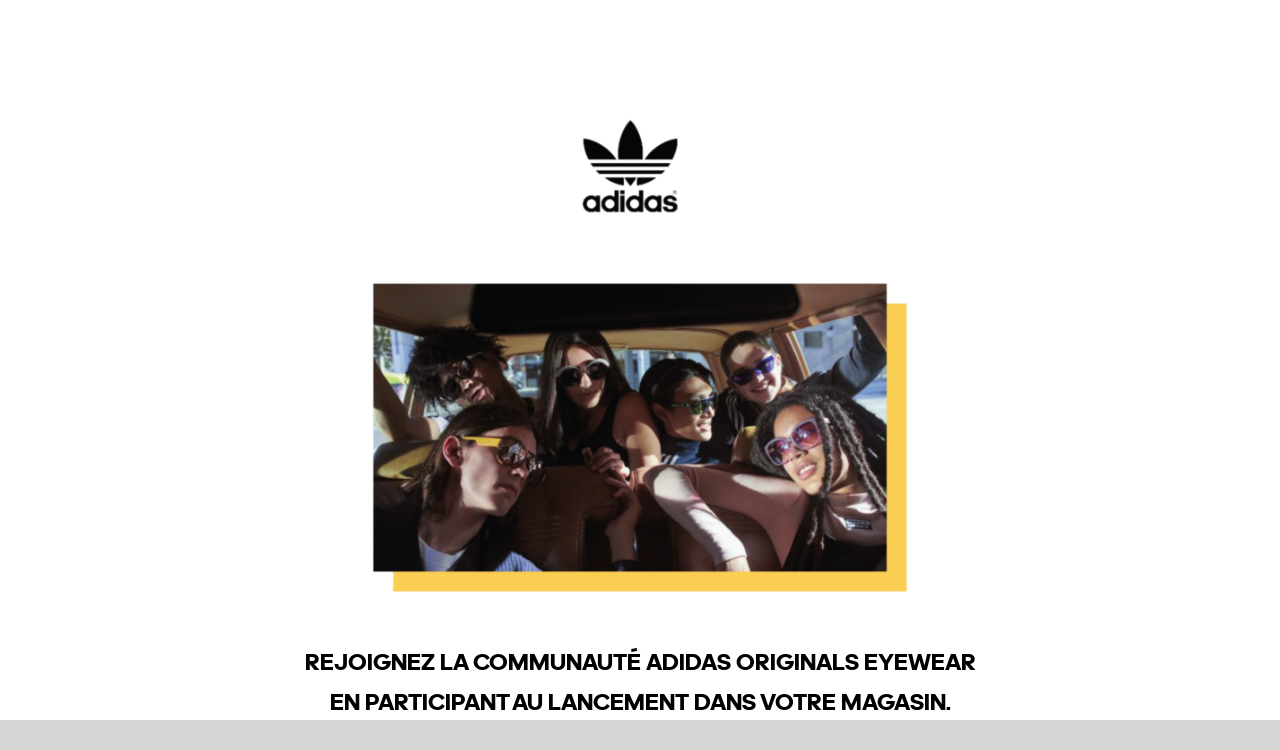

--- FILE ---
content_type: text/html; charset=UTF-8
request_url: http://vpmedialab.com/adidas-originals-2/
body_size: 18011
content:
<!DOCTYPE html>
<html class="avada-html-layout-wide avada-html-header-position-top" lang="fr-FR" prefix="og: http://ogp.me/ns# fb: http://ogp.me/ns/fb#">
<head>
	<meta http-equiv="X-UA-Compatible" content="IE=edge" />
	<meta http-equiv="Content-Type" content="text/html; charset=utf-8"/>
	<meta name="viewport" content="width=device-width, initial-scale=1" />
	<script>var et_site_url='http://vpmedialab.com';var et_post_id='2123';function et_core_page_resource_fallback(a,b){"undefined"===typeof b&&(b=a.sheet.cssRules&&0===a.sheet.cssRules.length);b&&(a.onerror=null,a.onload=null,a.href?a.href=et_site_url+"/?et_core_page_resource="+a.id+et_post_id:a.src&&(a.src=et_site_url+"/?et_core_page_resource="+a.id+et_post_id))}
</script><title>adidas originals &#8211; VPMEDIALAB</title>
<meta name='robots' content='max-image-preview:large' />
	<style>img:is([sizes="auto" i], [sizes^="auto," i]) { contain-intrinsic-size: 3000px 1500px }</style>
	<link rel='dns-prefetch' href='//fonts.googleapis.com' />
<link rel="alternate" type="application/rss+xml" title="VPMEDIALAB &raquo; Flux" href="http://vpmedialab.com/feed/" />
<link rel="alternate" type="application/rss+xml" title="VPMEDIALAB &raquo; Flux des commentaires" href="http://vpmedialab.com/comments/feed/" />
		
		
		
		
		
		
		<meta property="og:title" content="adidas originals"/>
		<meta property="og:type" content="article"/>
		<meta property="og:url" content="http://vpmedialab.com/adidas-originals-2/"/>
		<meta property="og:site_name" content="VPMEDIALAB"/>
		<meta property="og:description" content="REJOIGNEZ LA COMMUNAUTÉ ADIDAS ORIGINALS EYEWEAR
EN PARTICIPANT AU LANCEMENT DANS VOTRE MAGASIN.     
Pack de lancement adidas originals eyewear :
8 optiques + 8 solaires + 1 kit PLV"/>

									<meta property="og:image" content="http://www.vpmedialab.com/wp-content/uploads/2018/04/vpmedialab1x.png"/>
									<!-- This site uses the Google Analytics by MonsterInsights plugin v9.10.0 - Using Analytics tracking - https://www.monsterinsights.com/ -->
							<script src="//www.googletagmanager.com/gtag/js?id=G-NDJRDTB82G"  data-cfasync="false" data-wpfc-render="false" type="text/javascript" async></script>
			<script data-cfasync="false" data-wpfc-render="false" type="text/javascript">
				var mi_version = '9.10.0';
				var mi_track_user = true;
				var mi_no_track_reason = '';
								var MonsterInsightsDefaultLocations = {"page_location":"http:\/\/vpmedialab.com\/adidas-originals-2\/"};
								if ( typeof MonsterInsightsPrivacyGuardFilter === 'function' ) {
					var MonsterInsightsLocations = (typeof MonsterInsightsExcludeQuery === 'object') ? MonsterInsightsPrivacyGuardFilter( MonsterInsightsExcludeQuery ) : MonsterInsightsPrivacyGuardFilter( MonsterInsightsDefaultLocations );
				} else {
					var MonsterInsightsLocations = (typeof MonsterInsightsExcludeQuery === 'object') ? MonsterInsightsExcludeQuery : MonsterInsightsDefaultLocations;
				}

								var disableStrs = [
										'ga-disable-G-NDJRDTB82G',
									];

				/* Function to detect opted out users */
				function __gtagTrackerIsOptedOut() {
					for (var index = 0; index < disableStrs.length; index++) {
						if (document.cookie.indexOf(disableStrs[index] + '=true') > -1) {
							return true;
						}
					}

					return false;
				}

				/* Disable tracking if the opt-out cookie exists. */
				if (__gtagTrackerIsOptedOut()) {
					for (var index = 0; index < disableStrs.length; index++) {
						window[disableStrs[index]] = true;
					}
				}

				/* Opt-out function */
				function __gtagTrackerOptout() {
					for (var index = 0; index < disableStrs.length; index++) {
						document.cookie = disableStrs[index] + '=true; expires=Thu, 31 Dec 2099 23:59:59 UTC; path=/';
						window[disableStrs[index]] = true;
					}
				}

				if ('undefined' === typeof gaOptout) {
					function gaOptout() {
						__gtagTrackerOptout();
					}
				}
								window.dataLayer = window.dataLayer || [];

				window.MonsterInsightsDualTracker = {
					helpers: {},
					trackers: {},
				};
				if (mi_track_user) {
					function __gtagDataLayer() {
						dataLayer.push(arguments);
					}

					function __gtagTracker(type, name, parameters) {
						if (!parameters) {
							parameters = {};
						}

						if (parameters.send_to) {
							__gtagDataLayer.apply(null, arguments);
							return;
						}

						if (type === 'event') {
														parameters.send_to = monsterinsights_frontend.v4_id;
							var hookName = name;
							if (typeof parameters['event_category'] !== 'undefined') {
								hookName = parameters['event_category'] + ':' + name;
							}

							if (typeof MonsterInsightsDualTracker.trackers[hookName] !== 'undefined') {
								MonsterInsightsDualTracker.trackers[hookName](parameters);
							} else {
								__gtagDataLayer('event', name, parameters);
							}
							
						} else {
							__gtagDataLayer.apply(null, arguments);
						}
					}

					__gtagTracker('js', new Date());
					__gtagTracker('set', {
						'developer_id.dZGIzZG': true,
											});
					if ( MonsterInsightsLocations.page_location ) {
						__gtagTracker('set', MonsterInsightsLocations);
					}
										__gtagTracker('config', 'G-NDJRDTB82G', {"forceSSL":"true","page_path":location.pathname + location.search + location.hash} );
										window.gtag = __gtagTracker;										(function () {
						/* https://developers.google.com/analytics/devguides/collection/analyticsjs/ */
						/* ga and __gaTracker compatibility shim. */
						var noopfn = function () {
							return null;
						};
						var newtracker = function () {
							return new Tracker();
						};
						var Tracker = function () {
							return null;
						};
						var p = Tracker.prototype;
						p.get = noopfn;
						p.set = noopfn;
						p.send = function () {
							var args = Array.prototype.slice.call(arguments);
							args.unshift('send');
							__gaTracker.apply(null, args);
						};
						var __gaTracker = function () {
							var len = arguments.length;
							if (len === 0) {
								return;
							}
							var f = arguments[len - 1];
							if (typeof f !== 'object' || f === null || typeof f.hitCallback !== 'function') {
								if ('send' === arguments[0]) {
									var hitConverted, hitObject = false, action;
									if ('event' === arguments[1]) {
										if ('undefined' !== typeof arguments[3]) {
											hitObject = {
												'eventAction': arguments[3],
												'eventCategory': arguments[2],
												'eventLabel': arguments[4],
												'value': arguments[5] ? arguments[5] : 1,
											}
										}
									}
									if ('pageview' === arguments[1]) {
										if ('undefined' !== typeof arguments[2]) {
											hitObject = {
												'eventAction': 'page_view',
												'page_path': arguments[2],
											}
										}
									}
									if (typeof arguments[2] === 'object') {
										hitObject = arguments[2];
									}
									if (typeof arguments[5] === 'object') {
										Object.assign(hitObject, arguments[5]);
									}
									if ('undefined' !== typeof arguments[1].hitType) {
										hitObject = arguments[1];
										if ('pageview' === hitObject.hitType) {
											hitObject.eventAction = 'page_view';
										}
									}
									if (hitObject) {
										action = 'timing' === arguments[1].hitType ? 'timing_complete' : hitObject.eventAction;
										hitConverted = mapArgs(hitObject);
										__gtagTracker('event', action, hitConverted);
									}
								}
								return;
							}

							function mapArgs(args) {
								var arg, hit = {};
								var gaMap = {
									'eventCategory': 'event_category',
									'eventAction': 'event_action',
									'eventLabel': 'event_label',
									'eventValue': 'event_value',
									'nonInteraction': 'non_interaction',
									'timingCategory': 'event_category',
									'timingVar': 'name',
									'timingValue': 'value',
									'timingLabel': 'event_label',
									'page': 'page_path',
									'location': 'page_location',
									'title': 'page_title',
									'referrer' : 'page_referrer',
								};
								for (arg in args) {
																		if (!(!args.hasOwnProperty(arg) || !gaMap.hasOwnProperty(arg))) {
										hit[gaMap[arg]] = args[arg];
									} else {
										hit[arg] = args[arg];
									}
								}
								return hit;
							}

							try {
								f.hitCallback();
							} catch (ex) {
							}
						};
						__gaTracker.create = newtracker;
						__gaTracker.getByName = newtracker;
						__gaTracker.getAll = function () {
							return [];
						};
						__gaTracker.remove = noopfn;
						__gaTracker.loaded = true;
						window['__gaTracker'] = __gaTracker;
					})();
									} else {
										console.log("");
					(function () {
						function __gtagTracker() {
							return null;
						}

						window['__gtagTracker'] = __gtagTracker;
						window['gtag'] = __gtagTracker;
					})();
									}
			</script>
							<!-- / Google Analytics by MonsterInsights -->
		<script type="text/javascript">
/* <![CDATA[ */
window._wpemojiSettings = {"baseUrl":"https:\/\/s.w.org\/images\/core\/emoji\/16.0.1\/72x72\/","ext":".png","svgUrl":"https:\/\/s.w.org\/images\/core\/emoji\/16.0.1\/svg\/","svgExt":".svg","source":{"concatemoji":"http:\/\/vpmedialab.com\/wp-includes\/js\/wp-emoji-release.min.js?ver=6.8.3"}};
/*! This file is auto-generated */
!function(s,n){var o,i,e;function c(e){try{var t={supportTests:e,timestamp:(new Date).valueOf()};sessionStorage.setItem(o,JSON.stringify(t))}catch(e){}}function p(e,t,n){e.clearRect(0,0,e.canvas.width,e.canvas.height),e.fillText(t,0,0);var t=new Uint32Array(e.getImageData(0,0,e.canvas.width,e.canvas.height).data),a=(e.clearRect(0,0,e.canvas.width,e.canvas.height),e.fillText(n,0,0),new Uint32Array(e.getImageData(0,0,e.canvas.width,e.canvas.height).data));return t.every(function(e,t){return e===a[t]})}function u(e,t){e.clearRect(0,0,e.canvas.width,e.canvas.height),e.fillText(t,0,0);for(var n=e.getImageData(16,16,1,1),a=0;a<n.data.length;a++)if(0!==n.data[a])return!1;return!0}function f(e,t,n,a){switch(t){case"flag":return n(e,"\ud83c\udff3\ufe0f\u200d\u26a7\ufe0f","\ud83c\udff3\ufe0f\u200b\u26a7\ufe0f")?!1:!n(e,"\ud83c\udde8\ud83c\uddf6","\ud83c\udde8\u200b\ud83c\uddf6")&&!n(e,"\ud83c\udff4\udb40\udc67\udb40\udc62\udb40\udc65\udb40\udc6e\udb40\udc67\udb40\udc7f","\ud83c\udff4\u200b\udb40\udc67\u200b\udb40\udc62\u200b\udb40\udc65\u200b\udb40\udc6e\u200b\udb40\udc67\u200b\udb40\udc7f");case"emoji":return!a(e,"\ud83e\udedf")}return!1}function g(e,t,n,a){var r="undefined"!=typeof WorkerGlobalScope&&self instanceof WorkerGlobalScope?new OffscreenCanvas(300,150):s.createElement("canvas"),o=r.getContext("2d",{willReadFrequently:!0}),i=(o.textBaseline="top",o.font="600 32px Arial",{});return e.forEach(function(e){i[e]=t(o,e,n,a)}),i}function t(e){var t=s.createElement("script");t.src=e,t.defer=!0,s.head.appendChild(t)}"undefined"!=typeof Promise&&(o="wpEmojiSettingsSupports",i=["flag","emoji"],n.supports={everything:!0,everythingExceptFlag:!0},e=new Promise(function(e){s.addEventListener("DOMContentLoaded",e,{once:!0})}),new Promise(function(t){var n=function(){try{var e=JSON.parse(sessionStorage.getItem(o));if("object"==typeof e&&"number"==typeof e.timestamp&&(new Date).valueOf()<e.timestamp+604800&&"object"==typeof e.supportTests)return e.supportTests}catch(e){}return null}();if(!n){if("undefined"!=typeof Worker&&"undefined"!=typeof OffscreenCanvas&&"undefined"!=typeof URL&&URL.createObjectURL&&"undefined"!=typeof Blob)try{var e="postMessage("+g.toString()+"("+[JSON.stringify(i),f.toString(),p.toString(),u.toString()].join(",")+"));",a=new Blob([e],{type:"text/javascript"}),r=new Worker(URL.createObjectURL(a),{name:"wpTestEmojiSupports"});return void(r.onmessage=function(e){c(n=e.data),r.terminate(),t(n)})}catch(e){}c(n=g(i,f,p,u))}t(n)}).then(function(e){for(var t in e)n.supports[t]=e[t],n.supports.everything=n.supports.everything&&n.supports[t],"flag"!==t&&(n.supports.everythingExceptFlag=n.supports.everythingExceptFlag&&n.supports[t]);n.supports.everythingExceptFlag=n.supports.everythingExceptFlag&&!n.supports.flag,n.DOMReady=!1,n.readyCallback=function(){n.DOMReady=!0}}).then(function(){return e}).then(function(){var e;n.supports.everything||(n.readyCallback(),(e=n.source||{}).concatemoji?t(e.concatemoji):e.wpemoji&&e.twemoji&&(t(e.twemoji),t(e.wpemoji)))}))}((window,document),window._wpemojiSettings);
/* ]]> */
</script>
<link rel='stylesheet' id='layerslider-css' href='http://vpmedialab.com/wp-content/plugins/LayerSlider/static/layerslider/css/layerslider.css?ver=6.8.2' type='text/css' media='all' />
<style id='wp-emoji-styles-inline-css' type='text/css'>

	img.wp-smiley, img.emoji {
		display: inline !important;
		border: none !important;
		box-shadow: none !important;
		height: 1em !important;
		width: 1em !important;
		margin: 0 0.07em !important;
		vertical-align: -0.1em !important;
		background: none !important;
		padding: 0 !important;
	}
</style>
<style id='classic-theme-styles-inline-css' type='text/css'>
/*! This file is auto-generated */
.wp-block-button__link{color:#fff;background-color:#32373c;border-radius:9999px;box-shadow:none;text-decoration:none;padding:calc(.667em + 2px) calc(1.333em + 2px);font-size:1.125em}.wp-block-file__button{background:#32373c;color:#fff;text-decoration:none}
</style>
<style id='global-styles-inline-css' type='text/css'>
:root{--wp--preset--aspect-ratio--square: 1;--wp--preset--aspect-ratio--4-3: 4/3;--wp--preset--aspect-ratio--3-4: 3/4;--wp--preset--aspect-ratio--3-2: 3/2;--wp--preset--aspect-ratio--2-3: 2/3;--wp--preset--aspect-ratio--16-9: 16/9;--wp--preset--aspect-ratio--9-16: 9/16;--wp--preset--color--black: #000000;--wp--preset--color--cyan-bluish-gray: #abb8c3;--wp--preset--color--white: #ffffff;--wp--preset--color--pale-pink: #f78da7;--wp--preset--color--vivid-red: #cf2e2e;--wp--preset--color--luminous-vivid-orange: #ff6900;--wp--preset--color--luminous-vivid-amber: #fcb900;--wp--preset--color--light-green-cyan: #7bdcb5;--wp--preset--color--vivid-green-cyan: #00d084;--wp--preset--color--pale-cyan-blue: #8ed1fc;--wp--preset--color--vivid-cyan-blue: #0693e3;--wp--preset--color--vivid-purple: #9b51e0;--wp--preset--gradient--vivid-cyan-blue-to-vivid-purple: linear-gradient(135deg,rgba(6,147,227,1) 0%,rgb(155,81,224) 100%);--wp--preset--gradient--light-green-cyan-to-vivid-green-cyan: linear-gradient(135deg,rgb(122,220,180) 0%,rgb(0,208,130) 100%);--wp--preset--gradient--luminous-vivid-amber-to-luminous-vivid-orange: linear-gradient(135deg,rgba(252,185,0,1) 0%,rgba(255,105,0,1) 100%);--wp--preset--gradient--luminous-vivid-orange-to-vivid-red: linear-gradient(135deg,rgba(255,105,0,1) 0%,rgb(207,46,46) 100%);--wp--preset--gradient--very-light-gray-to-cyan-bluish-gray: linear-gradient(135deg,rgb(238,238,238) 0%,rgb(169,184,195) 100%);--wp--preset--gradient--cool-to-warm-spectrum: linear-gradient(135deg,rgb(74,234,220) 0%,rgb(151,120,209) 20%,rgb(207,42,186) 40%,rgb(238,44,130) 60%,rgb(251,105,98) 80%,rgb(254,248,76) 100%);--wp--preset--gradient--blush-light-purple: linear-gradient(135deg,rgb(255,206,236) 0%,rgb(152,150,240) 100%);--wp--preset--gradient--blush-bordeaux: linear-gradient(135deg,rgb(254,205,165) 0%,rgb(254,45,45) 50%,rgb(107,0,62) 100%);--wp--preset--gradient--luminous-dusk: linear-gradient(135deg,rgb(255,203,112) 0%,rgb(199,81,192) 50%,rgb(65,88,208) 100%);--wp--preset--gradient--pale-ocean: linear-gradient(135deg,rgb(255,245,203) 0%,rgb(182,227,212) 50%,rgb(51,167,181) 100%);--wp--preset--gradient--electric-grass: linear-gradient(135deg,rgb(202,248,128) 0%,rgb(113,206,126) 100%);--wp--preset--gradient--midnight: linear-gradient(135deg,rgb(2,3,129) 0%,rgb(40,116,252) 100%);--wp--preset--font-size--small: 13.5px;--wp--preset--font-size--medium: 20px;--wp--preset--font-size--large: 27px;--wp--preset--font-size--x-large: 42px;--wp--preset--font-size--normal: 18px;--wp--preset--font-size--xlarge: 36px;--wp--preset--font-size--huge: 54px;--wp--preset--spacing--20: 0.44rem;--wp--preset--spacing--30: 0.67rem;--wp--preset--spacing--40: 1rem;--wp--preset--spacing--50: 1.5rem;--wp--preset--spacing--60: 2.25rem;--wp--preset--spacing--70: 3.38rem;--wp--preset--spacing--80: 5.06rem;--wp--preset--shadow--natural: 6px 6px 9px rgba(0, 0, 0, 0.2);--wp--preset--shadow--deep: 12px 12px 50px rgba(0, 0, 0, 0.4);--wp--preset--shadow--sharp: 6px 6px 0px rgba(0, 0, 0, 0.2);--wp--preset--shadow--outlined: 6px 6px 0px -3px rgba(255, 255, 255, 1), 6px 6px rgba(0, 0, 0, 1);--wp--preset--shadow--crisp: 6px 6px 0px rgba(0, 0, 0, 1);}:where(.is-layout-flex){gap: 0.5em;}:where(.is-layout-grid){gap: 0.5em;}body .is-layout-flex{display: flex;}.is-layout-flex{flex-wrap: wrap;align-items: center;}.is-layout-flex > :is(*, div){margin: 0;}body .is-layout-grid{display: grid;}.is-layout-grid > :is(*, div){margin: 0;}:where(.wp-block-columns.is-layout-flex){gap: 2em;}:where(.wp-block-columns.is-layout-grid){gap: 2em;}:where(.wp-block-post-template.is-layout-flex){gap: 1.25em;}:where(.wp-block-post-template.is-layout-grid){gap: 1.25em;}.has-black-color{color: var(--wp--preset--color--black) !important;}.has-cyan-bluish-gray-color{color: var(--wp--preset--color--cyan-bluish-gray) !important;}.has-white-color{color: var(--wp--preset--color--white) !important;}.has-pale-pink-color{color: var(--wp--preset--color--pale-pink) !important;}.has-vivid-red-color{color: var(--wp--preset--color--vivid-red) !important;}.has-luminous-vivid-orange-color{color: var(--wp--preset--color--luminous-vivid-orange) !important;}.has-luminous-vivid-amber-color{color: var(--wp--preset--color--luminous-vivid-amber) !important;}.has-light-green-cyan-color{color: var(--wp--preset--color--light-green-cyan) !important;}.has-vivid-green-cyan-color{color: var(--wp--preset--color--vivid-green-cyan) !important;}.has-pale-cyan-blue-color{color: var(--wp--preset--color--pale-cyan-blue) !important;}.has-vivid-cyan-blue-color{color: var(--wp--preset--color--vivid-cyan-blue) !important;}.has-vivid-purple-color{color: var(--wp--preset--color--vivid-purple) !important;}.has-black-background-color{background-color: var(--wp--preset--color--black) !important;}.has-cyan-bluish-gray-background-color{background-color: var(--wp--preset--color--cyan-bluish-gray) !important;}.has-white-background-color{background-color: var(--wp--preset--color--white) !important;}.has-pale-pink-background-color{background-color: var(--wp--preset--color--pale-pink) !important;}.has-vivid-red-background-color{background-color: var(--wp--preset--color--vivid-red) !important;}.has-luminous-vivid-orange-background-color{background-color: var(--wp--preset--color--luminous-vivid-orange) !important;}.has-luminous-vivid-amber-background-color{background-color: var(--wp--preset--color--luminous-vivid-amber) !important;}.has-light-green-cyan-background-color{background-color: var(--wp--preset--color--light-green-cyan) !important;}.has-vivid-green-cyan-background-color{background-color: var(--wp--preset--color--vivid-green-cyan) !important;}.has-pale-cyan-blue-background-color{background-color: var(--wp--preset--color--pale-cyan-blue) !important;}.has-vivid-cyan-blue-background-color{background-color: var(--wp--preset--color--vivid-cyan-blue) !important;}.has-vivid-purple-background-color{background-color: var(--wp--preset--color--vivid-purple) !important;}.has-black-border-color{border-color: var(--wp--preset--color--black) !important;}.has-cyan-bluish-gray-border-color{border-color: var(--wp--preset--color--cyan-bluish-gray) !important;}.has-white-border-color{border-color: var(--wp--preset--color--white) !important;}.has-pale-pink-border-color{border-color: var(--wp--preset--color--pale-pink) !important;}.has-vivid-red-border-color{border-color: var(--wp--preset--color--vivid-red) !important;}.has-luminous-vivid-orange-border-color{border-color: var(--wp--preset--color--luminous-vivid-orange) !important;}.has-luminous-vivid-amber-border-color{border-color: var(--wp--preset--color--luminous-vivid-amber) !important;}.has-light-green-cyan-border-color{border-color: var(--wp--preset--color--light-green-cyan) !important;}.has-vivid-green-cyan-border-color{border-color: var(--wp--preset--color--vivid-green-cyan) !important;}.has-pale-cyan-blue-border-color{border-color: var(--wp--preset--color--pale-cyan-blue) !important;}.has-vivid-cyan-blue-border-color{border-color: var(--wp--preset--color--vivid-cyan-blue) !important;}.has-vivid-purple-border-color{border-color: var(--wp--preset--color--vivid-purple) !important;}.has-vivid-cyan-blue-to-vivid-purple-gradient-background{background: var(--wp--preset--gradient--vivid-cyan-blue-to-vivid-purple) !important;}.has-light-green-cyan-to-vivid-green-cyan-gradient-background{background: var(--wp--preset--gradient--light-green-cyan-to-vivid-green-cyan) !important;}.has-luminous-vivid-amber-to-luminous-vivid-orange-gradient-background{background: var(--wp--preset--gradient--luminous-vivid-amber-to-luminous-vivid-orange) !important;}.has-luminous-vivid-orange-to-vivid-red-gradient-background{background: var(--wp--preset--gradient--luminous-vivid-orange-to-vivid-red) !important;}.has-very-light-gray-to-cyan-bluish-gray-gradient-background{background: var(--wp--preset--gradient--very-light-gray-to-cyan-bluish-gray) !important;}.has-cool-to-warm-spectrum-gradient-background{background: var(--wp--preset--gradient--cool-to-warm-spectrum) !important;}.has-blush-light-purple-gradient-background{background: var(--wp--preset--gradient--blush-light-purple) !important;}.has-blush-bordeaux-gradient-background{background: var(--wp--preset--gradient--blush-bordeaux) !important;}.has-luminous-dusk-gradient-background{background: var(--wp--preset--gradient--luminous-dusk) !important;}.has-pale-ocean-gradient-background{background: var(--wp--preset--gradient--pale-ocean) !important;}.has-electric-grass-gradient-background{background: var(--wp--preset--gradient--electric-grass) !important;}.has-midnight-gradient-background{background: var(--wp--preset--gradient--midnight) !important;}.has-small-font-size{font-size: var(--wp--preset--font-size--small) !important;}.has-medium-font-size{font-size: var(--wp--preset--font-size--medium) !important;}.has-large-font-size{font-size: var(--wp--preset--font-size--large) !important;}.has-x-large-font-size{font-size: var(--wp--preset--font-size--x-large) !important;}
:where(.wp-block-post-template.is-layout-flex){gap: 1.25em;}:where(.wp-block-post-template.is-layout-grid){gap: 1.25em;}
:where(.wp-block-columns.is-layout-flex){gap: 2em;}:where(.wp-block-columns.is-layout-grid){gap: 2em;}
:root :where(.wp-block-pullquote){font-size: 1.5em;line-height: 1.6;}
</style>
<link rel='stylesheet' id='contact-form-7-css' href='http://vpmedialab.com/wp-content/plugins/contact-form-7/includes/css/styles.css?ver=6.1.1' type='text/css' media='all' />
<link rel='stylesheet' id='rs-plugin-settings-css' href='http://vpmedialab.com/wp-content/plugins/revslider/public/assets/css/settings.css?ver=5.4.8.3' type='text/css' media='all' />
<style id='rs-plugin-settings-inline-css' type='text/css'>
#rs-demo-id {}
</style>
<style id='woocommerce-inline-inline-css' type='text/css'>
.woocommerce form .form-row .required { visibility: visible; }
</style>
<link rel='stylesheet' id='et_monarch-css-css' href='http://vpmedialab.com/wp-content/plugins/monarch/css/style.css?ver=1.4.14' type='text/css' media='all' />
<link rel='stylesheet' id='et-gf-open-sans-css' href='http://fonts.googleapis.com/css?family=Open+Sans:400,700' type='text/css' media='all' />
<link rel='stylesheet' id='brands-styles-css' href='http://vpmedialab.com/wp-content/plugins/woocommerce/assets/css/brands.css?ver=10.1.0' type='text/css' media='all' />
<link rel='stylesheet' id='eb-google-fonts-css' href='https://fonts.googleapis.com/css?family=EB+Garamond&#038;ver=6.8.3' type='text/css' media='all' />
<link rel='stylesheet' id='fusion-dynamic-css-css' href='http://vpmedialab.com/wp-content/uploads/fusion-styles/09526dd3c17782a722ab793e88d37340.min.css?ver=3.4.1' type='text/css' media='all' />
<script type="text/template" id="tmpl-variation-template">
	<div class="woocommerce-variation-description">{{{ data.variation.variation_description }}}</div>
	<div class="woocommerce-variation-price">{{{ data.variation.price_html }}}</div>
	<div class="woocommerce-variation-availability">{{{ data.variation.availability_html }}}</div>
</script>
<script type="text/template" id="tmpl-unavailable-variation-template">
	<p role="alert">Désolé, ce produit n&rsquo;est pas disponible. Veuillez choisir une combinaison différente.</p>
</script>
<script type="text/javascript" id="layerslider-greensock-js-extra">
/* <![CDATA[ */
var LS_Meta = {"v":"6.8.2"};
/* ]]> */
</script>
<script type="text/javascript" src="http://vpmedialab.com/wp-content/plugins/LayerSlider/static/layerslider/js/greensock.js?ver=1.19.0" id="layerslider-greensock-js"></script>
<script type="text/javascript" src="http://vpmedialab.com/wp-includes/js/jquery/jquery.min.js?ver=3.7.1" id="jquery-core-js"></script>
<script type="text/javascript" src="http://vpmedialab.com/wp-includes/js/jquery/jquery-migrate.min.js?ver=3.4.1" id="jquery-migrate-js"></script>
<script type="text/javascript" src="http://vpmedialab.com/wp-content/plugins/LayerSlider/static/layerslider/js/layerslider.kreaturamedia.jquery.js?ver=6.8.2" id="layerslider-js"></script>
<script type="text/javascript" src="http://vpmedialab.com/wp-content/plugins/LayerSlider/static/layerslider/js/layerslider.transitions.js?ver=6.8.2" id="layerslider-transitions-js"></script>
<script type="text/javascript" src="http://vpmedialab.com/wp-content/plugins/google-analytics-for-wordpress/assets/js/frontend-gtag.min.js?ver=9.10.0" id="monsterinsights-frontend-script-js" async="async" data-wp-strategy="async"></script>
<script data-cfasync="false" data-wpfc-render="false" type="text/javascript" id='monsterinsights-frontend-script-js-extra'>/* <![CDATA[ */
var monsterinsights_frontend = {"js_events_tracking":"true","download_extensions":"doc,pdf,ppt,zip,xls,docx,pptx,xlsx","inbound_paths":"[]","home_url":"http:\/\/vpmedialab.com","hash_tracking":"true","v4_id":"G-NDJRDTB82G"};/* ]]> */
</script>
<script type="text/javascript" src="http://vpmedialab.com/wp-content/plugins/revslider/public/assets/js/jquery.themepunch.tools.min.js?ver=5.4.8.3" id="tp-tools-js"></script>
<script type="text/javascript" src="http://vpmedialab.com/wp-content/plugins/revslider/public/assets/js/jquery.themepunch.revolution.min.js?ver=5.4.8.3" id="revmin-js"></script>
<script type="text/javascript" src="http://vpmedialab.com/wp-content/plugins/woocommerce/assets/js/jquery-blockui/jquery.blockUI.min.js?ver=2.7.0-wc.10.1.0" id="jquery-blockui-js" defer="defer" data-wp-strategy="defer"></script>
<script type="text/javascript" id="wc-add-to-cart-js-extra">
/* <![CDATA[ */
var wc_add_to_cart_params = {"ajax_url":"\/wp-admin\/admin-ajax.php","wc_ajax_url":"\/?wc-ajax=%%endpoint%%","i18n_view_cart":"Voir votre s\u00e9lection","cart_url":"http:\/\/vpmedialab.com\/telechargements\/","is_cart":"","cart_redirect_after_add":"yes"};
/* ]]> */
</script>
<script type="text/javascript" src="http://vpmedialab.com/wp-content/plugins/woocommerce/assets/js/frontend/add-to-cart.min.js?ver=10.1.0" id="wc-add-to-cart-js" defer="defer" data-wp-strategy="defer"></script>
<script type="text/javascript" src="http://vpmedialab.com/wp-content/plugins/woocommerce/assets/js/js-cookie/js.cookie.min.js?ver=2.1.4-wc.10.1.0" id="js-cookie-js" defer="defer" data-wp-strategy="defer"></script>
<script type="text/javascript" id="woocommerce-js-extra">
/* <![CDATA[ */
var woocommerce_params = {"ajax_url":"\/wp-admin\/admin-ajax.php","wc_ajax_url":"\/?wc-ajax=%%endpoint%%","i18n_password_show":"Afficher le mot de passe","i18n_password_hide":"Masquer le mot de passe"};
/* ]]> */
</script>
<script type="text/javascript" src="http://vpmedialab.com/wp-content/plugins/woocommerce/assets/js/frontend/woocommerce.min.js?ver=10.1.0" id="woocommerce-js" defer="defer" data-wp-strategy="defer"></script>
<script type="text/javascript" src="http://vpmedialab.com/wp-includes/js/underscore.min.js?ver=1.13.7" id="underscore-js"></script>
<script type="text/javascript" id="wp-util-js-extra">
/* <![CDATA[ */
var _wpUtilSettings = {"ajax":{"url":"\/wp-admin\/admin-ajax.php"}};
/* ]]> */
</script>
<script type="text/javascript" src="http://vpmedialab.com/wp-includes/js/wp-util.min.js?ver=6.8.3" id="wp-util-js"></script>
<script type="text/javascript" id="wc-add-to-cart-variation-js-extra">
/* <![CDATA[ */
var wc_add_to_cart_variation_params = {"wc_ajax_url":"\/?wc-ajax=%%endpoint%%","i18n_no_matching_variations_text":"D\u00e9sol\u00e9, aucun produit ne r\u00e9pond \u00e0 vos crit\u00e8res. Veuillez choisir une combinaison diff\u00e9rente.","i18n_make_a_selection_text":"Veuillez s\u00e9lectionner des options du produit avant de l\u2019ajouter \u00e0 votre panier.","i18n_unavailable_text":"D\u00e9sol\u00e9, ce produit n\u2019est pas disponible. Veuillez choisir une combinaison diff\u00e9rente.","i18n_reset_alert_text":"Votre s\u00e9lection a \u00e9t\u00e9 r\u00e9initialis\u00e9e. Veuillez s\u00e9lectionner des options du produit avant de l\u2019ajouter \u00e0 votre panier."};
/* ]]> */
</script>
<script type="text/javascript" src="http://vpmedialab.com/wp-content/plugins/woocommerce/assets/js/frontend/add-to-cart-variation.min.js?ver=10.1.0" id="wc-add-to-cart-variation-js" defer="defer" data-wp-strategy="defer"></script>
<meta name="generator" content="Powered by LayerSlider 6.8.2 - Multi-Purpose, Responsive, Parallax, Mobile-Friendly Slider Plugin for WordPress." />
<!-- LayerSlider updates and docs at: https://layerslider.kreaturamedia.com -->
<link rel="https://api.w.org/" href="http://vpmedialab.com/wp-json/" /><link rel="alternate" title="JSON" type="application/json" href="http://vpmedialab.com/wp-json/wp/v2/pages/2123" /><link rel="EditURI" type="application/rsd+xml" title="RSD" href="http://vpmedialab.com/xmlrpc.php?rsd" />
<meta name="generator" content="WordPress 6.8.3" />
<meta name="generator" content="WooCommerce 10.1.0" />
<link rel="canonical" href="http://vpmedialab.com/adidas-originals-2/" />
<link rel='shortlink' href='http://vpmedialab.com/?p=2123' />
<link rel="alternate" title="oEmbed (JSON)" type="application/json+oembed" href="http://vpmedialab.com/wp-json/oembed/1.0/embed?url=http%3A%2F%2Fvpmedialab.com%2Fadidas-originals-2%2F" />
<link rel="alternate" title="oEmbed (XML)" type="text/xml+oembed" href="http://vpmedialab.com/wp-json/oembed/1.0/embed?url=http%3A%2F%2Fvpmedialab.com%2Fadidas-originals-2%2F&#038;format=xml" />
<style type="text/css" id="et-social-custom-css">
				 
			</style><link rel="preload" href="http://vpmedialab.com/wp-content/plugins/monarch/core/admin/fonts/modules.ttf" as="font" crossorigin="anonymous"><style type="text/css" id="css-fb-visibility">@media screen and (max-width: 640px){.fusion-no-small-visibility{display:none !important;}body:not(.fusion-builder-ui-wireframe) .sm-text-align-center{text-align:center !important;}body:not(.fusion-builder-ui-wireframe) .sm-text-align-left{text-align:left !important;}body:not(.fusion-builder-ui-wireframe) .sm-text-align-right{text-align:right !important;}body:not(.fusion-builder-ui-wireframe) .sm-mx-auto{margin-left:auto !important;margin-right:auto !important;}body:not(.fusion-builder-ui-wireframe) .sm-ml-auto{margin-left:auto !important;}body:not(.fusion-builder-ui-wireframe) .sm-mr-auto{margin-right:auto !important;}body:not(.fusion-builder-ui-wireframe) .fusion-absolute-position-small{position:absolute;top:auto;width:100%;}}@media screen and (min-width: 641px) and (max-width: 1024px){.fusion-no-medium-visibility{display:none !important;}body:not(.fusion-builder-ui-wireframe) .md-text-align-center{text-align:center !important;}body:not(.fusion-builder-ui-wireframe) .md-text-align-left{text-align:left !important;}body:not(.fusion-builder-ui-wireframe) .md-text-align-right{text-align:right !important;}body:not(.fusion-builder-ui-wireframe) .md-mx-auto{margin-left:auto !important;margin-right:auto !important;}body:not(.fusion-builder-ui-wireframe) .md-ml-auto{margin-left:auto !important;}body:not(.fusion-builder-ui-wireframe) .md-mr-auto{margin-right:auto !important;}body:not(.fusion-builder-ui-wireframe) .fusion-absolute-position-medium{position:absolute;top:auto;width:100%;}}@media screen and (min-width: 1025px){.fusion-no-large-visibility{display:none !important;}body:not(.fusion-builder-ui-wireframe) .lg-text-align-center{text-align:center !important;}body:not(.fusion-builder-ui-wireframe) .lg-text-align-left{text-align:left !important;}body:not(.fusion-builder-ui-wireframe) .lg-text-align-right{text-align:right !important;}body:not(.fusion-builder-ui-wireframe) .lg-mx-auto{margin-left:auto !important;margin-right:auto !important;}body:not(.fusion-builder-ui-wireframe) .lg-ml-auto{margin-left:auto !important;}body:not(.fusion-builder-ui-wireframe) .lg-mr-auto{margin-right:auto !important;}body:not(.fusion-builder-ui-wireframe) .fusion-absolute-position-large{position:absolute;top:auto;width:100%;}}</style>	<noscript><style>.woocommerce-product-gallery{ opacity: 1 !important; }</style></noscript>
	<style type="text/css">.recentcomments a{display:inline !important;padding:0 !important;margin:0 !important;}</style><meta name="generator" content="Powered by Slider Revolution 5.4.8.3 - responsive, Mobile-Friendly Slider Plugin for WordPress with comfortable drag and drop interface." />
<script type="text/javascript">function setREVStartSize(e){									
						try{ e.c=jQuery(e.c);var i=jQuery(window).width(),t=9999,r=0,n=0,l=0,f=0,s=0,h=0;
							if(e.responsiveLevels&&(jQuery.each(e.responsiveLevels,function(e,f){f>i&&(t=r=f,l=e),i>f&&f>r&&(r=f,n=e)}),t>r&&(l=n)),f=e.gridheight[l]||e.gridheight[0]||e.gridheight,s=e.gridwidth[l]||e.gridwidth[0]||e.gridwidth,h=i/s,h=h>1?1:h,f=Math.round(h*f),"fullscreen"==e.sliderLayout){var u=(e.c.width(),jQuery(window).height());if(void 0!=e.fullScreenOffsetContainer){var c=e.fullScreenOffsetContainer.split(",");if (c) jQuery.each(c,function(e,i){u=jQuery(i).length>0?u-jQuery(i).outerHeight(!0):u}),e.fullScreenOffset.split("%").length>1&&void 0!=e.fullScreenOffset&&e.fullScreenOffset.length>0?u-=jQuery(window).height()*parseInt(e.fullScreenOffset,0)/100:void 0!=e.fullScreenOffset&&e.fullScreenOffset.length>0&&(u-=parseInt(e.fullScreenOffset,0))}f=u}else void 0!=e.minHeight&&f<e.minHeight&&(f=e.minHeight);e.c.closest(".rev_slider_wrapper").css({height:f})					
						}catch(d){console.log("Failure at Presize of Slider:"+d)}						
					};</script>
		<style type="text/css" id="wp-custom-css">
			#topcon
{
    background-color: #0076bd;
    color: #0076bd;
}

.ignited {
	font-family: 'Prompt', sans-serif!important;
	color:#000000;
		font-size:0.8em!important;
}

p.itc{
	font-family: 'Playfair Display', serif!important;
}

.ignited .person-author-wrapper{
	font-family: 'Playfair Display', serif!important;
}

.ignited .person-name{
	font-size:0.7em!important;
	color: black;
}

.ignited .person-title{
	font-size:0.7em!important;
	color: black;
}		</style>
				<script type="text/javascript">
			var doc = document.documentElement;
			doc.setAttribute( 'data-useragent', navigator.userAgent );
		</script>
		<style type="text/css" id="fusion-builder-page-css">@font-face {
	font-family: 'adineue PRO Cyr Light';
	src: url('https://fontsfree.pro/templates/fonts/download/adineuePRO/adineuePROCyr-LightWeb.eot');
	src: url('https://fontsfree.pro/templates/fonts/download/adineuePRO/adineuePROCyr-LightWeb.eot?#iefix') format('embedded-opentype'),
		url('https://fontsfree.pro/templates/fonts/download/adineuePRO/adineuePROCyr-LightWeb.woff') format('woff'),
		url('https://fontsfree.pro/templates/fonts/download/adineuePRO/adineuePROCyr-LightWeb.ttf') format('truetype');
	font-weight: normal;
	font-style: normal;	
			}
			.font-adineuePROCyr-LightWebLight {font-family: 'adineue PRO Cyr Light';}</style>
	</head>

<body class="wp-singular page-template-default page page-id-2123 wp-theme-Avada wp-child-theme-vpmedia theme-Avada woocommerce-no-js et_monarch fusion-image-hovers fusion-pagination-sizing fusion-button_size-xlarge fusion-button_type-flat fusion-button_span-no avada-image-rollover-circle-yes avada-image-rollover-yes avada-image-rollover-direction-left fusion-body ltr fusion-sticky-header no-mobile-slidingbar avada-has-rev-slider-styles fusion-disable-outline fusion-sub-menu-fade mobile-logo-pos-left layout-wide-mode avada-has-boxed-modal-shadow-none layout-scroll-offset-full avada-has-zero-margin-offset-top avada-has-header-hidden fusion-woo-product-design-classic fusion-woo-shop-page-columns-4 fusion-woo-related-columns-3 fusion-woo-archive-page-columns-3 avada-has-woo-gallery-disabled woo-sale-badge-circle woo-outofstock-badge-top_bar mobile-menu-design-modern fusion-show-pagination-text fusion-header-layout-v1 avada-responsive avada-footer-fx-parallax-effect avada-menu-highlight-style-bar fusion-search-form-classic fusion-main-menu-search-overlay fusion-avatar-square avada-dropdown-styles avada-blog-layout-large avada-blog-archive-layout-large avada-header-shadow-no avada-menu-icon-position-left avada-has-megamenu-shadow avada-has-header-100-width avada-has-titlebar-hide avada-has-pagination-padding avada-flyout-menu-direction-fade avada-ec-views-v1" >
		<a class="skip-link screen-reader-text" href="#content">Passer au contenu</a>

	<div id="boxed-wrapper">
		<div class="fusion-sides-frame"></div>
		<div id="wrapper" class="fusion-wrapper">
			<div id="home" style="position:relative;top:-1px;"></div>
			
								
						<div id="sliders-container" class="fusion-slider-visibility">
					</div>
				
				
			
			
						<main id="main" class="clearfix ">
				<div class="fusion-row" style="">
<section id="content" style="width: 100%;">
					<div id="post-2123" class="post-2123 page type-page status-publish hentry">
			<span class="entry-title rich-snippet-hidden">adidas originals</span><span class="vcard rich-snippet-hidden"><span class="fn"><a href="http://vpmedialab.com/blog/author/adm-adeline/" title="Articles par Webmaster" rel="author">Webmaster</a></span></span><span class="updated rich-snippet-hidden">2020-05-28T08:24:12+02:00</span>
			
			<div class="post-content">
				<div class="fusion-fullwidth fullwidth-box fusion-builder-row-1 nonhundred-percent-fullwidth non-hundred-percent-height-scrolling" style="background-color: #ffffff;background-position: center center;background-repeat: no-repeat;padding-top:0px;padding-right:0px;padding-bottom:0px;padding-left:0px;border-width: 0px 0px 0px 0px;border-color:#eae9e9;border-style:solid;" ><div class="fusion-builder-row fusion-row"><div class="fusion-layout-column fusion_builder_column fusion-builder-column-0 fusion_builder_column_1_4 1_4 fusion-one-fourth fusion-column-first" style="width:25%;width:calc(25% - ( ( 4% + 4% ) * 0.25 ) );margin-right: 4%;margin-top:15px;margin-bottom:15px;"><div class="fusion-column-wrapper fusion-flex-column-wrapper-legacy" style="background-position:left top;background-repeat:no-repeat;-webkit-background-size:cover;-moz-background-size:cover;-o-background-size:cover;background-size:cover;padding: 0px 0px 0px 0px;"><div class="fusion-clearfix"></div></div></div><div class="fusion-layout-column fusion_builder_column fusion-builder-column-1 fusion_builder_column_1_2 1_2 fusion-one-half" style="width:50%;width:calc(50% - ( ( 4% + 4% ) * 0.5 ) );margin-right: 4%;margin-top:15px;margin-bottom:15px;"><div class="fusion-column-wrapper fusion-flex-column-wrapper-legacy" style="background-position:left top;background-repeat:no-repeat;-webkit-background-size:cover;-moz-background-size:cover;-o-background-size:cover;background-size:cover;padding: 0px 0px 0px 0px;"><span class=" fusion-imageframe imageframe-none imageframe-1 hover-type-none"><img fetchpriority="high" decoding="async" width="1126" height="1155" title="lp-01" src="http://vpmedialab.com/wp-content/uploads/2020/04/lp-01.png" class="img-responsive wp-image-2047" srcset="http://vpmedialab.com/wp-content/uploads/2020/04/lp-01-200x205.png 200w, http://vpmedialab.com/wp-content/uploads/2020/04/lp-01-400x410.png 400w, http://vpmedialab.com/wp-content/uploads/2020/04/lp-01-600x615.png 600w, http://vpmedialab.com/wp-content/uploads/2020/04/lp-01-800x821.png 800w, http://vpmedialab.com/wp-content/uploads/2020/04/lp-01.png 1126w" sizes="(max-width: 800px) 100vw, 600px" /></span><div class="fusion-clearfix"></div></div></div><div class="fusion-layout-column fusion_builder_column fusion-builder-column-2 fusion_builder_column_1_4 1_4 fusion-one-fourth fusion-column-last" style="width:25%;width:calc(25% - ( ( 4% + 4% ) * 0.25 ) );margin-top:15px;margin-bottom:15px;"><div class="fusion-column-wrapper fusion-flex-column-wrapper-legacy" style="background-position:left top;background-repeat:no-repeat;-webkit-background-size:cover;-moz-background-size:cover;-o-background-size:cover;background-size:cover;padding: 0px 0px 0px 0px;"><div class="fusion-clearfix"></div></div></div><div class="fusion-layout-column fusion_builder_column fusion-builder-column-3 fusion_builder_column_1_1 1_1 fusion-one-full fusion-column-first fusion-column-last" style="margin-top:15px;margin-bottom:15px;"><div class="fusion-column-wrapper fusion-flex-column-wrapper-legacy" style="background-position:left top;background-repeat:no-repeat;-webkit-background-size:cover;-moz-background-size:cover;-o-background-size:cover;background-size:cover;padding: 0px 0px 0px 0px;"><div class="fusion-text fusion-text-1 adineuebold"><p class="p1" style="text-align: center; font-size: 24px;"><span style="color: #000000;">REJOIGNEZ LA COMMUNAUTÉ ADIDAS ORIGINALS EYEWEAR</span><br />
<span style="color: #000000;">EN PARTICIPANT AU LANCEMENT DANS VOTRE MAGASIN.</span></p>
</div><div class="fusion-clearfix"></div></div></div></div></div><div class="fusion-fullwidth fullwidth-box fusion-builder-row-2 nonhundred-percent-fullwidth non-hundred-percent-height-scrolling" style="background-color: #ffffff;background-position: center center;background-repeat: no-repeat;padding-top:0px;padding-right:0px;padding-bottom:0px;padding-left:0px;border-width: 0px 0px 0px 0px;border-color:#eae9e9;border-style:solid;" ><div class="fusion-builder-row fusion-row"><div class="fusion-layout-column fusion_builder_column fusion-builder-column-4 fusion_builder_column_1_4 1_4 fusion-one-fourth fusion-column-first" style="width:25%;width:calc(25% - ( ( 4% + 4% ) * 0.25 ) );margin-right: 4%;margin-top:15px;margin-bottom:15px;"><div class="fusion-column-wrapper fusion-flex-column-wrapper-legacy" style="background-position:left top;background-repeat:no-repeat;-webkit-background-size:cover;-moz-background-size:cover;-o-background-size:cover;background-size:cover;padding: 0px 0px 0px 0px;"><div class="fusion-clearfix"></div></div></div><div class="fusion-layout-column fusion_builder_column fusion-builder-column-5 fusion_builder_column_1_2 1_2 fusion-one-half" style="width:50%;width:calc(50% - ( ( 4% + 4% ) * 0.5 ) );margin-right: 4%;margin-top:15px;margin-bottom:15px;"><div class="fusion-column-wrapper fusion-flex-column-wrapper-legacy" style="background-position:left top;background-repeat:no-repeat;-webkit-background-size:cover;-moz-background-size:cover;-o-background-size:cover;background-size:cover;padding: 0px 0px 0px 0px;"><div class="fusion-text fusion-text-2 adineue"><p class="p1" style="text-align: center; font-size: 24px;"><span style="color: #000000;">Pack de lancement <span class="adineuebold">adidas originals eyewear</span> :<br />
8 optiques + 8 solaires + 1 kit PLV</span></p>
</div><div class="fusion-clearfix"></div></div></div><div class="fusion-layout-column fusion_builder_column fusion-builder-column-6 fusion_builder_column_1_4 1_4 fusion-one-fourth fusion-column-last" style="width:25%;width:calc(25% - ( ( 4% + 4% ) * 0.25 ) );margin-top:15px;margin-bottom:15px;"><div class="fusion-column-wrapper fusion-flex-column-wrapper-legacy" style="background-position:left top;background-repeat:no-repeat;-webkit-background-size:cover;-moz-background-size:cover;-o-background-size:cover;background-size:cover;padding: 0px 0px 0px 0px;"><div class="fusion-clearfix"></div></div></div><div class="fusion-layout-column fusion_builder_column fusion-builder-column-7 fusion_builder_column_1_6 1_6 fusion-one-sixth fusion-column-first" style="width:16.666666666667%;width:calc(16.666666666667% - ( ( 4% + 4% + 4% ) * 0.16666666666667 ) );margin-right: 4%;margin-top:15px;margin-bottom:15px;"><div class="fusion-column-wrapper fusion-flex-column-wrapper-legacy" style="background-position:left top;background-repeat:no-repeat;-webkit-background-size:cover;-moz-background-size:cover;-o-background-size:cover;background-size:cover;padding: 0px 0px 0px 0px;"><div class="fusion-clearfix"></div></div></div><div class="fusion-layout-column fusion_builder_column fusion-builder-column-8 fusion_builder_column_1_3 1_3 fusion-one-third" style="width:33.333333333333%;width:calc(33.333333333333% - ( ( 4% + 4% + 4% ) * 0.33333333333333 ) );margin-right: 4%;margin-top:15px;margin-bottom:15px;"><div class="fusion-column-wrapper fusion-flex-column-wrapper-legacy" style="background-position:left top;background-repeat:no-repeat;-webkit-background-size:cover;-moz-background-size:cover;-o-background-size:cover;background-size:cover;padding: 0px 0px 0px 0px;"><div class="fusion-image-carousel fusion-image-carousel-auto"><div class="fusion-carousel" data-autoplay="no" data-columns="1" data-itemmargin="13" data-itemwidth="180" data-touchscroll="no" data-imagesize="auto"><div class="fusion-carousel-positioner"><ul class="fusion-carousel-holder"><li class="fusion-carousel-item"><div class="fusion-carousel-item-wrapper"><div class="fusion-image-wrapper hover-type-none"><img decoding="async" width="1122" height="1125" src="http://vpmedialab.com/wp-content/uploads/2020/05/Marcolin-adidas-carrousel-Home-of-classic-V2-1.png" class="attachment-full size-full" alt="" srcset="http://vpmedialab.com/wp-content/uploads/2020/05/Marcolin-adidas-carrousel-Home-of-classic-V2-1-66x66.png 66w, http://vpmedialab.com/wp-content/uploads/2020/05/Marcolin-adidas-carrousel-Home-of-classic-V2-1-100x100.png 100w, http://vpmedialab.com/wp-content/uploads/2020/05/Marcolin-adidas-carrousel-Home-of-classic-V2-1-150x150.png 150w, http://vpmedialab.com/wp-content/uploads/2020/05/Marcolin-adidas-carrousel-Home-of-classic-V2-1-200x201.png 200w, http://vpmedialab.com/wp-content/uploads/2020/05/Marcolin-adidas-carrousel-Home-of-classic-V2-1-300x300.png 300w, http://vpmedialab.com/wp-content/uploads/2020/05/Marcolin-adidas-carrousel-Home-of-classic-V2-1-400x401.png 400w, http://vpmedialab.com/wp-content/uploads/2020/05/Marcolin-adidas-carrousel-Home-of-classic-V2-1-500x501.png 500w, http://vpmedialab.com/wp-content/uploads/2020/05/Marcolin-adidas-carrousel-Home-of-classic-V2-1-600x602.png 600w, http://vpmedialab.com/wp-content/uploads/2020/05/Marcolin-adidas-carrousel-Home-of-classic-V2-1-700x702.png 700w, http://vpmedialab.com/wp-content/uploads/2020/05/Marcolin-adidas-carrousel-Home-of-classic-V2-1-768x770.png 768w, http://vpmedialab.com/wp-content/uploads/2020/05/Marcolin-adidas-carrousel-Home-of-classic-V2-1-800x802.png 800w, http://vpmedialab.com/wp-content/uploads/2020/05/Marcolin-adidas-carrousel-Home-of-classic-V2-1-1021x1024.png 1021w, http://vpmedialab.com/wp-content/uploads/2020/05/Marcolin-adidas-carrousel-Home-of-classic-V2-1.png 1122w" sizes="(max-width: 1122px) 100vw, 1122px" /></div></div></li><li class="fusion-carousel-item"><div class="fusion-carousel-item-wrapper"><div class="fusion-image-wrapper hover-type-none"><img decoding="async" width="1122" height="1125" src="http://vpmedialab.com/wp-content/uploads/2020/05/Marcolin-adidas-carrousel-Home-of-classic-V2-2.png" class="attachment-full size-full" alt="" srcset="http://vpmedialab.com/wp-content/uploads/2020/05/Marcolin-adidas-carrousel-Home-of-classic-V2-2-66x66.png 66w, http://vpmedialab.com/wp-content/uploads/2020/05/Marcolin-adidas-carrousel-Home-of-classic-V2-2-100x100.png 100w, http://vpmedialab.com/wp-content/uploads/2020/05/Marcolin-adidas-carrousel-Home-of-classic-V2-2-150x150.png 150w, http://vpmedialab.com/wp-content/uploads/2020/05/Marcolin-adidas-carrousel-Home-of-classic-V2-2-200x201.png 200w, http://vpmedialab.com/wp-content/uploads/2020/05/Marcolin-adidas-carrousel-Home-of-classic-V2-2-300x300.png 300w, http://vpmedialab.com/wp-content/uploads/2020/05/Marcolin-adidas-carrousel-Home-of-classic-V2-2-400x401.png 400w, http://vpmedialab.com/wp-content/uploads/2020/05/Marcolin-adidas-carrousel-Home-of-classic-V2-2-500x501.png 500w, http://vpmedialab.com/wp-content/uploads/2020/05/Marcolin-adidas-carrousel-Home-of-classic-V2-2-600x602.png 600w, http://vpmedialab.com/wp-content/uploads/2020/05/Marcolin-adidas-carrousel-Home-of-classic-V2-2-700x702.png 700w, http://vpmedialab.com/wp-content/uploads/2020/05/Marcolin-adidas-carrousel-Home-of-classic-V2-2-768x770.png 768w, http://vpmedialab.com/wp-content/uploads/2020/05/Marcolin-adidas-carrousel-Home-of-classic-V2-2-800x802.png 800w, http://vpmedialab.com/wp-content/uploads/2020/05/Marcolin-adidas-carrousel-Home-of-classic-V2-2-1021x1024.png 1021w, http://vpmedialab.com/wp-content/uploads/2020/05/Marcolin-adidas-carrousel-Home-of-classic-V2-2.png 1122w" sizes="(max-width: 1122px) 100vw, 1122px" /></div></div></li><li class="fusion-carousel-item"><div class="fusion-carousel-item-wrapper"><div class="fusion-image-wrapper hover-type-none"><img decoding="async" width="1122" height="1125" src="http://vpmedialab.com/wp-content/uploads/2020/05/Marcolin-adidas-carrousel-Home-of-classic-V2-3.png" class="attachment-full size-full" alt="" srcset="http://vpmedialab.com/wp-content/uploads/2020/05/Marcolin-adidas-carrousel-Home-of-classic-V2-3-66x66.png 66w, http://vpmedialab.com/wp-content/uploads/2020/05/Marcolin-adidas-carrousel-Home-of-classic-V2-3-100x100.png 100w, http://vpmedialab.com/wp-content/uploads/2020/05/Marcolin-adidas-carrousel-Home-of-classic-V2-3-150x150.png 150w, http://vpmedialab.com/wp-content/uploads/2020/05/Marcolin-adidas-carrousel-Home-of-classic-V2-3-200x201.png 200w, http://vpmedialab.com/wp-content/uploads/2020/05/Marcolin-adidas-carrousel-Home-of-classic-V2-3-300x300.png 300w, http://vpmedialab.com/wp-content/uploads/2020/05/Marcolin-adidas-carrousel-Home-of-classic-V2-3-400x401.png 400w, http://vpmedialab.com/wp-content/uploads/2020/05/Marcolin-adidas-carrousel-Home-of-classic-V2-3-500x501.png 500w, http://vpmedialab.com/wp-content/uploads/2020/05/Marcolin-adidas-carrousel-Home-of-classic-V2-3-600x602.png 600w, http://vpmedialab.com/wp-content/uploads/2020/05/Marcolin-adidas-carrousel-Home-of-classic-V2-3-700x702.png 700w, http://vpmedialab.com/wp-content/uploads/2020/05/Marcolin-adidas-carrousel-Home-of-classic-V2-3-768x770.png 768w, http://vpmedialab.com/wp-content/uploads/2020/05/Marcolin-adidas-carrousel-Home-of-classic-V2-3-800x802.png 800w, http://vpmedialab.com/wp-content/uploads/2020/05/Marcolin-adidas-carrousel-Home-of-classic-V2-3-1021x1024.png 1021w, http://vpmedialab.com/wp-content/uploads/2020/05/Marcolin-adidas-carrousel-Home-of-classic-V2-3.png 1122w" sizes="(max-width: 1122px) 100vw, 1122px" /></div></div></li><li class="fusion-carousel-item"><div class="fusion-carousel-item-wrapper"><div class="fusion-image-wrapper hover-type-none"><img decoding="async" width="1122" height="1125" src="http://vpmedialab.com/wp-content/uploads/2020/05/Marcolin-adidas-carrousel-Home-of-classic-V2-4.png" class="attachment-full size-full" alt="" srcset="http://vpmedialab.com/wp-content/uploads/2020/05/Marcolin-adidas-carrousel-Home-of-classic-V2-4-66x66.png 66w, http://vpmedialab.com/wp-content/uploads/2020/05/Marcolin-adidas-carrousel-Home-of-classic-V2-4-100x100.png 100w, http://vpmedialab.com/wp-content/uploads/2020/05/Marcolin-adidas-carrousel-Home-of-classic-V2-4-150x150.png 150w, http://vpmedialab.com/wp-content/uploads/2020/05/Marcolin-adidas-carrousel-Home-of-classic-V2-4-200x201.png 200w, http://vpmedialab.com/wp-content/uploads/2020/05/Marcolin-adidas-carrousel-Home-of-classic-V2-4-300x300.png 300w, http://vpmedialab.com/wp-content/uploads/2020/05/Marcolin-adidas-carrousel-Home-of-classic-V2-4-400x401.png 400w, http://vpmedialab.com/wp-content/uploads/2020/05/Marcolin-adidas-carrousel-Home-of-classic-V2-4-500x501.png 500w, http://vpmedialab.com/wp-content/uploads/2020/05/Marcolin-adidas-carrousel-Home-of-classic-V2-4-600x602.png 600w, http://vpmedialab.com/wp-content/uploads/2020/05/Marcolin-adidas-carrousel-Home-of-classic-V2-4-700x702.png 700w, http://vpmedialab.com/wp-content/uploads/2020/05/Marcolin-adidas-carrousel-Home-of-classic-V2-4-768x770.png 768w, http://vpmedialab.com/wp-content/uploads/2020/05/Marcolin-adidas-carrousel-Home-of-classic-V2-4-800x802.png 800w, http://vpmedialab.com/wp-content/uploads/2020/05/Marcolin-adidas-carrousel-Home-of-classic-V2-4-1021x1024.png 1021w, http://vpmedialab.com/wp-content/uploads/2020/05/Marcolin-adidas-carrousel-Home-of-classic-V2-4.png 1122w" sizes="(max-width: 1122px) 100vw, 1122px" /></div></div></li><li class="fusion-carousel-item"><div class="fusion-carousel-item-wrapper"><div class="fusion-image-wrapper hover-type-none"><img decoding="async" width="1122" height="1125" src="http://vpmedialab.com/wp-content/uploads/2020/05/Marcolin-adidas-carrousel-Home-of-classic-V2-5.png" class="attachment-full size-full" alt="" srcset="http://vpmedialab.com/wp-content/uploads/2020/05/Marcolin-adidas-carrousel-Home-of-classic-V2-5-66x66.png 66w, http://vpmedialab.com/wp-content/uploads/2020/05/Marcolin-adidas-carrousel-Home-of-classic-V2-5-100x100.png 100w, http://vpmedialab.com/wp-content/uploads/2020/05/Marcolin-adidas-carrousel-Home-of-classic-V2-5-150x150.png 150w, http://vpmedialab.com/wp-content/uploads/2020/05/Marcolin-adidas-carrousel-Home-of-classic-V2-5-200x201.png 200w, http://vpmedialab.com/wp-content/uploads/2020/05/Marcolin-adidas-carrousel-Home-of-classic-V2-5-300x300.png 300w, http://vpmedialab.com/wp-content/uploads/2020/05/Marcolin-adidas-carrousel-Home-of-classic-V2-5-400x401.png 400w, http://vpmedialab.com/wp-content/uploads/2020/05/Marcolin-adidas-carrousel-Home-of-classic-V2-5-500x501.png 500w, http://vpmedialab.com/wp-content/uploads/2020/05/Marcolin-adidas-carrousel-Home-of-classic-V2-5-600x602.png 600w, http://vpmedialab.com/wp-content/uploads/2020/05/Marcolin-adidas-carrousel-Home-of-classic-V2-5-700x702.png 700w, http://vpmedialab.com/wp-content/uploads/2020/05/Marcolin-adidas-carrousel-Home-of-classic-V2-5-768x770.png 768w, http://vpmedialab.com/wp-content/uploads/2020/05/Marcolin-adidas-carrousel-Home-of-classic-V2-5-800x802.png 800w, http://vpmedialab.com/wp-content/uploads/2020/05/Marcolin-adidas-carrousel-Home-of-classic-V2-5-1021x1024.png 1021w, http://vpmedialab.com/wp-content/uploads/2020/05/Marcolin-adidas-carrousel-Home-of-classic-V2-5.png 1122w" sizes="(max-width: 1122px) 100vw, 1122px" /></div></div></li><li class="fusion-carousel-item"><div class="fusion-carousel-item-wrapper"><div class="fusion-image-wrapper hover-type-none"><img decoding="async" width="1122" height="1125" src="http://vpmedialab.com/wp-content/uploads/2020/05/Marcolin-adidas-carrousel-Home-of-classic-V2-6.png" class="attachment-full size-full" alt="" srcset="http://vpmedialab.com/wp-content/uploads/2020/05/Marcolin-adidas-carrousel-Home-of-classic-V2-6-66x66.png 66w, http://vpmedialab.com/wp-content/uploads/2020/05/Marcolin-adidas-carrousel-Home-of-classic-V2-6-100x100.png 100w, http://vpmedialab.com/wp-content/uploads/2020/05/Marcolin-adidas-carrousel-Home-of-classic-V2-6-150x150.png 150w, http://vpmedialab.com/wp-content/uploads/2020/05/Marcolin-adidas-carrousel-Home-of-classic-V2-6-200x201.png 200w, http://vpmedialab.com/wp-content/uploads/2020/05/Marcolin-adidas-carrousel-Home-of-classic-V2-6-300x300.png 300w, http://vpmedialab.com/wp-content/uploads/2020/05/Marcolin-adidas-carrousel-Home-of-classic-V2-6-400x401.png 400w, http://vpmedialab.com/wp-content/uploads/2020/05/Marcolin-adidas-carrousel-Home-of-classic-V2-6-500x501.png 500w, http://vpmedialab.com/wp-content/uploads/2020/05/Marcolin-adidas-carrousel-Home-of-classic-V2-6-600x602.png 600w, http://vpmedialab.com/wp-content/uploads/2020/05/Marcolin-adidas-carrousel-Home-of-classic-V2-6-700x702.png 700w, http://vpmedialab.com/wp-content/uploads/2020/05/Marcolin-adidas-carrousel-Home-of-classic-V2-6-768x770.png 768w, http://vpmedialab.com/wp-content/uploads/2020/05/Marcolin-adidas-carrousel-Home-of-classic-V2-6-800x802.png 800w, http://vpmedialab.com/wp-content/uploads/2020/05/Marcolin-adidas-carrousel-Home-of-classic-V2-6-1021x1024.png 1021w, http://vpmedialab.com/wp-content/uploads/2020/05/Marcolin-adidas-carrousel-Home-of-classic-V2-6.png 1122w" sizes="(max-width: 1122px) 100vw, 1122px" /></div></div></li><li class="fusion-carousel-item"><div class="fusion-carousel-item-wrapper"><div class="fusion-image-wrapper hover-type-none"><img decoding="async" width="1122" height="1125" src="http://vpmedialab.com/wp-content/uploads/2020/05/Marcolin-adidas-carrousel-Home-of-classic-V2-7.png" class="attachment-full size-full" alt="" srcset="http://vpmedialab.com/wp-content/uploads/2020/05/Marcolin-adidas-carrousel-Home-of-classic-V2-7-66x66.png 66w, http://vpmedialab.com/wp-content/uploads/2020/05/Marcolin-adidas-carrousel-Home-of-classic-V2-7-100x100.png 100w, http://vpmedialab.com/wp-content/uploads/2020/05/Marcolin-adidas-carrousel-Home-of-classic-V2-7-150x150.png 150w, http://vpmedialab.com/wp-content/uploads/2020/05/Marcolin-adidas-carrousel-Home-of-classic-V2-7-200x201.png 200w, http://vpmedialab.com/wp-content/uploads/2020/05/Marcolin-adidas-carrousel-Home-of-classic-V2-7-300x300.png 300w, http://vpmedialab.com/wp-content/uploads/2020/05/Marcolin-adidas-carrousel-Home-of-classic-V2-7-400x401.png 400w, http://vpmedialab.com/wp-content/uploads/2020/05/Marcolin-adidas-carrousel-Home-of-classic-V2-7-500x501.png 500w, http://vpmedialab.com/wp-content/uploads/2020/05/Marcolin-adidas-carrousel-Home-of-classic-V2-7-600x602.png 600w, http://vpmedialab.com/wp-content/uploads/2020/05/Marcolin-adidas-carrousel-Home-of-classic-V2-7-700x702.png 700w, http://vpmedialab.com/wp-content/uploads/2020/05/Marcolin-adidas-carrousel-Home-of-classic-V2-7-768x770.png 768w, http://vpmedialab.com/wp-content/uploads/2020/05/Marcolin-adidas-carrousel-Home-of-classic-V2-7-800x802.png 800w, http://vpmedialab.com/wp-content/uploads/2020/05/Marcolin-adidas-carrousel-Home-of-classic-V2-7-1021x1024.png 1021w, http://vpmedialab.com/wp-content/uploads/2020/05/Marcolin-adidas-carrousel-Home-of-classic-V2-7.png 1122w" sizes="(max-width: 1122px) 100vw, 1122px" /></div></div></li><li class="fusion-carousel-item"><div class="fusion-carousel-item-wrapper"><div class="fusion-image-wrapper hover-type-none"><img decoding="async" width="1122" height="1125" src="http://vpmedialab.com/wp-content/uploads/2020/05/Marcolin-adidas-carrousel-Home-of-classic-V2-8.png" class="attachment-full size-full" alt="" srcset="http://vpmedialab.com/wp-content/uploads/2020/05/Marcolin-adidas-carrousel-Home-of-classic-V2-8-66x66.png 66w, http://vpmedialab.com/wp-content/uploads/2020/05/Marcolin-adidas-carrousel-Home-of-classic-V2-8-100x100.png 100w, http://vpmedialab.com/wp-content/uploads/2020/05/Marcolin-adidas-carrousel-Home-of-classic-V2-8-150x150.png 150w, http://vpmedialab.com/wp-content/uploads/2020/05/Marcolin-adidas-carrousel-Home-of-classic-V2-8-200x201.png 200w, http://vpmedialab.com/wp-content/uploads/2020/05/Marcolin-adidas-carrousel-Home-of-classic-V2-8-300x300.png 300w, http://vpmedialab.com/wp-content/uploads/2020/05/Marcolin-adidas-carrousel-Home-of-classic-V2-8-400x401.png 400w, http://vpmedialab.com/wp-content/uploads/2020/05/Marcolin-adidas-carrousel-Home-of-classic-V2-8-500x501.png 500w, http://vpmedialab.com/wp-content/uploads/2020/05/Marcolin-adidas-carrousel-Home-of-classic-V2-8-600x602.png 600w, http://vpmedialab.com/wp-content/uploads/2020/05/Marcolin-adidas-carrousel-Home-of-classic-V2-8-700x702.png 700w, http://vpmedialab.com/wp-content/uploads/2020/05/Marcolin-adidas-carrousel-Home-of-classic-V2-8-768x770.png 768w, http://vpmedialab.com/wp-content/uploads/2020/05/Marcolin-adidas-carrousel-Home-of-classic-V2-8-800x802.png 800w, http://vpmedialab.com/wp-content/uploads/2020/05/Marcolin-adidas-carrousel-Home-of-classic-V2-8-1021x1024.png 1021w, http://vpmedialab.com/wp-content/uploads/2020/05/Marcolin-adidas-carrousel-Home-of-classic-V2-8.png 1122w" sizes="(max-width: 1122px) 100vw, 1122px" /></div></div></li></ul><div class="fusion-carousel-nav"><span class="fusion-nav-prev"></span><span class="fusion-nav-next"></span></div></div></div></div><div class="fusion-clearfix"></div></div></div><div class="fusion-layout-column fusion_builder_column fusion-builder-column-9 fusion_builder_column_1_3 1_3 fusion-one-third" style="width:33.333333333333%;width:calc(33.333333333333% - ( ( 4% + 4% + 4% ) * 0.33333333333333 ) );margin-right: 4%;margin-top:15px;margin-bottom:15px;"><div class="fusion-column-wrapper fusion-flex-column-wrapper-legacy" style="background-position:left top;background-repeat:no-repeat;-webkit-background-size:cover;-moz-background-size:cover;-o-background-size:cover;background-size:cover;padding: 0px 0px 0px 0px;"><div class="fusion-image-carousel fusion-image-carousel-auto"><div class="fusion-carousel" data-autoplay="no" data-columns="1" data-itemmargin="13" data-itemwidth="180" data-touchscroll="no" data-imagesize="auto"><div class="fusion-carousel-positioner"><ul class="fusion-carousel-holder"><li class="fusion-carousel-item"><div class="fusion-carousel-item-wrapper"><div class="fusion-image-wrapper hover-type-none"><img decoding="async" width="1122" height="1125" src="http://vpmedialab.com/wp-content/uploads/2020/05/Marcolin-adidas-carrousel-The-Lab-V2-8.png" class="attachment-full size-full" alt="" srcset="http://vpmedialab.com/wp-content/uploads/2020/05/Marcolin-adidas-carrousel-The-Lab-V2-8-66x66.png 66w, http://vpmedialab.com/wp-content/uploads/2020/05/Marcolin-adidas-carrousel-The-Lab-V2-8-100x100.png 100w, http://vpmedialab.com/wp-content/uploads/2020/05/Marcolin-adidas-carrousel-The-Lab-V2-8-150x150.png 150w, http://vpmedialab.com/wp-content/uploads/2020/05/Marcolin-adidas-carrousel-The-Lab-V2-8-200x201.png 200w, http://vpmedialab.com/wp-content/uploads/2020/05/Marcolin-adidas-carrousel-The-Lab-V2-8-300x300.png 300w, http://vpmedialab.com/wp-content/uploads/2020/05/Marcolin-adidas-carrousel-The-Lab-V2-8-400x401.png 400w, http://vpmedialab.com/wp-content/uploads/2020/05/Marcolin-adidas-carrousel-The-Lab-V2-8-500x501.png 500w, http://vpmedialab.com/wp-content/uploads/2020/05/Marcolin-adidas-carrousel-The-Lab-V2-8-600x602.png 600w, http://vpmedialab.com/wp-content/uploads/2020/05/Marcolin-adidas-carrousel-The-Lab-V2-8-700x702.png 700w, http://vpmedialab.com/wp-content/uploads/2020/05/Marcolin-adidas-carrousel-The-Lab-V2-8-768x770.png 768w, http://vpmedialab.com/wp-content/uploads/2020/05/Marcolin-adidas-carrousel-The-Lab-V2-8-800x802.png 800w, http://vpmedialab.com/wp-content/uploads/2020/05/Marcolin-adidas-carrousel-The-Lab-V2-8-1021x1024.png 1021w, http://vpmedialab.com/wp-content/uploads/2020/05/Marcolin-adidas-carrousel-The-Lab-V2-8.png 1122w" sizes="(max-width: 1122px) 100vw, 1122px" /></div></div></li><li class="fusion-carousel-item"><div class="fusion-carousel-item-wrapper"><div class="fusion-image-wrapper hover-type-none"><img decoding="async" width="1122" height="1125" src="http://vpmedialab.com/wp-content/uploads/2020/05/Marcolin-adidas-carrousel-The-Lab-V2-7.png" class="attachment-full size-full" alt="" srcset="http://vpmedialab.com/wp-content/uploads/2020/05/Marcolin-adidas-carrousel-The-Lab-V2-7-66x66.png 66w, http://vpmedialab.com/wp-content/uploads/2020/05/Marcolin-adidas-carrousel-The-Lab-V2-7-100x100.png 100w, http://vpmedialab.com/wp-content/uploads/2020/05/Marcolin-adidas-carrousel-The-Lab-V2-7-150x150.png 150w, http://vpmedialab.com/wp-content/uploads/2020/05/Marcolin-adidas-carrousel-The-Lab-V2-7-200x201.png 200w, http://vpmedialab.com/wp-content/uploads/2020/05/Marcolin-adidas-carrousel-The-Lab-V2-7-300x300.png 300w, http://vpmedialab.com/wp-content/uploads/2020/05/Marcolin-adidas-carrousel-The-Lab-V2-7-400x401.png 400w, http://vpmedialab.com/wp-content/uploads/2020/05/Marcolin-adidas-carrousel-The-Lab-V2-7-500x501.png 500w, http://vpmedialab.com/wp-content/uploads/2020/05/Marcolin-adidas-carrousel-The-Lab-V2-7-600x602.png 600w, http://vpmedialab.com/wp-content/uploads/2020/05/Marcolin-adidas-carrousel-The-Lab-V2-7-700x702.png 700w, http://vpmedialab.com/wp-content/uploads/2020/05/Marcolin-adidas-carrousel-The-Lab-V2-7-768x770.png 768w, http://vpmedialab.com/wp-content/uploads/2020/05/Marcolin-adidas-carrousel-The-Lab-V2-7-800x802.png 800w, http://vpmedialab.com/wp-content/uploads/2020/05/Marcolin-adidas-carrousel-The-Lab-V2-7-1021x1024.png 1021w, http://vpmedialab.com/wp-content/uploads/2020/05/Marcolin-adidas-carrousel-The-Lab-V2-7.png 1122w" sizes="(max-width: 1122px) 100vw, 1122px" /></div></div></li><li class="fusion-carousel-item"><div class="fusion-carousel-item-wrapper"><div class="fusion-image-wrapper hover-type-none"><img decoding="async" width="1122" height="1125" src="http://vpmedialab.com/wp-content/uploads/2020/05/Marcolin-adidas-carrousel-The-Lab-V2-6.png" class="attachment-full size-full" alt="" srcset="http://vpmedialab.com/wp-content/uploads/2020/05/Marcolin-adidas-carrousel-The-Lab-V2-6-66x66.png 66w, http://vpmedialab.com/wp-content/uploads/2020/05/Marcolin-adidas-carrousel-The-Lab-V2-6-100x100.png 100w, http://vpmedialab.com/wp-content/uploads/2020/05/Marcolin-adidas-carrousel-The-Lab-V2-6-150x150.png 150w, http://vpmedialab.com/wp-content/uploads/2020/05/Marcolin-adidas-carrousel-The-Lab-V2-6-200x201.png 200w, http://vpmedialab.com/wp-content/uploads/2020/05/Marcolin-adidas-carrousel-The-Lab-V2-6-300x300.png 300w, http://vpmedialab.com/wp-content/uploads/2020/05/Marcolin-adidas-carrousel-The-Lab-V2-6-400x401.png 400w, http://vpmedialab.com/wp-content/uploads/2020/05/Marcolin-adidas-carrousel-The-Lab-V2-6-500x501.png 500w, http://vpmedialab.com/wp-content/uploads/2020/05/Marcolin-adidas-carrousel-The-Lab-V2-6-600x602.png 600w, http://vpmedialab.com/wp-content/uploads/2020/05/Marcolin-adidas-carrousel-The-Lab-V2-6-700x702.png 700w, http://vpmedialab.com/wp-content/uploads/2020/05/Marcolin-adidas-carrousel-The-Lab-V2-6-768x770.png 768w, http://vpmedialab.com/wp-content/uploads/2020/05/Marcolin-adidas-carrousel-The-Lab-V2-6-800x802.png 800w, http://vpmedialab.com/wp-content/uploads/2020/05/Marcolin-adidas-carrousel-The-Lab-V2-6-1021x1024.png 1021w, http://vpmedialab.com/wp-content/uploads/2020/05/Marcolin-adidas-carrousel-The-Lab-V2-6.png 1122w" sizes="(max-width: 1122px) 100vw, 1122px" /></div></div></li><li class="fusion-carousel-item"><div class="fusion-carousel-item-wrapper"><div class="fusion-image-wrapper hover-type-none"><img decoding="async" width="1122" height="1125" src="http://vpmedialab.com/wp-content/uploads/2020/05/Marcolin-adidas-carrousel-The-Lab-V2-5.png" class="attachment-full size-full" alt="" srcset="http://vpmedialab.com/wp-content/uploads/2020/05/Marcolin-adidas-carrousel-The-Lab-V2-5-66x66.png 66w, http://vpmedialab.com/wp-content/uploads/2020/05/Marcolin-adidas-carrousel-The-Lab-V2-5-100x100.png 100w, http://vpmedialab.com/wp-content/uploads/2020/05/Marcolin-adidas-carrousel-The-Lab-V2-5-150x150.png 150w, http://vpmedialab.com/wp-content/uploads/2020/05/Marcolin-adidas-carrousel-The-Lab-V2-5-200x201.png 200w, http://vpmedialab.com/wp-content/uploads/2020/05/Marcolin-adidas-carrousel-The-Lab-V2-5-300x300.png 300w, http://vpmedialab.com/wp-content/uploads/2020/05/Marcolin-adidas-carrousel-The-Lab-V2-5-400x401.png 400w, http://vpmedialab.com/wp-content/uploads/2020/05/Marcolin-adidas-carrousel-The-Lab-V2-5-500x501.png 500w, http://vpmedialab.com/wp-content/uploads/2020/05/Marcolin-adidas-carrousel-The-Lab-V2-5-600x602.png 600w, http://vpmedialab.com/wp-content/uploads/2020/05/Marcolin-adidas-carrousel-The-Lab-V2-5-700x702.png 700w, http://vpmedialab.com/wp-content/uploads/2020/05/Marcolin-adidas-carrousel-The-Lab-V2-5-768x770.png 768w, http://vpmedialab.com/wp-content/uploads/2020/05/Marcolin-adidas-carrousel-The-Lab-V2-5-800x802.png 800w, http://vpmedialab.com/wp-content/uploads/2020/05/Marcolin-adidas-carrousel-The-Lab-V2-5-1021x1024.png 1021w, http://vpmedialab.com/wp-content/uploads/2020/05/Marcolin-adidas-carrousel-The-Lab-V2-5.png 1122w" sizes="(max-width: 1122px) 100vw, 1122px" /></div></div></li><li class="fusion-carousel-item"><div class="fusion-carousel-item-wrapper"><div class="fusion-image-wrapper hover-type-none"><img decoding="async" width="1122" height="1125" src="http://vpmedialab.com/wp-content/uploads/2020/05/Marcolin-adidas-carrousel-The-Lab-V2-4.png" class="attachment-full size-full" alt="" srcset="http://vpmedialab.com/wp-content/uploads/2020/05/Marcolin-adidas-carrousel-The-Lab-V2-4-66x66.png 66w, http://vpmedialab.com/wp-content/uploads/2020/05/Marcolin-adidas-carrousel-The-Lab-V2-4-100x100.png 100w, http://vpmedialab.com/wp-content/uploads/2020/05/Marcolin-adidas-carrousel-The-Lab-V2-4-150x150.png 150w, http://vpmedialab.com/wp-content/uploads/2020/05/Marcolin-adidas-carrousel-The-Lab-V2-4-200x201.png 200w, http://vpmedialab.com/wp-content/uploads/2020/05/Marcolin-adidas-carrousel-The-Lab-V2-4-300x300.png 300w, http://vpmedialab.com/wp-content/uploads/2020/05/Marcolin-adidas-carrousel-The-Lab-V2-4-400x401.png 400w, http://vpmedialab.com/wp-content/uploads/2020/05/Marcolin-adidas-carrousel-The-Lab-V2-4-500x501.png 500w, http://vpmedialab.com/wp-content/uploads/2020/05/Marcolin-adidas-carrousel-The-Lab-V2-4-600x602.png 600w, http://vpmedialab.com/wp-content/uploads/2020/05/Marcolin-adidas-carrousel-The-Lab-V2-4-700x702.png 700w, http://vpmedialab.com/wp-content/uploads/2020/05/Marcolin-adidas-carrousel-The-Lab-V2-4-768x770.png 768w, http://vpmedialab.com/wp-content/uploads/2020/05/Marcolin-adidas-carrousel-The-Lab-V2-4-800x802.png 800w, http://vpmedialab.com/wp-content/uploads/2020/05/Marcolin-adidas-carrousel-The-Lab-V2-4-1021x1024.png 1021w, http://vpmedialab.com/wp-content/uploads/2020/05/Marcolin-adidas-carrousel-The-Lab-V2-4.png 1122w" sizes="(max-width: 1122px) 100vw, 1122px" /></div></div></li><li class="fusion-carousel-item"><div class="fusion-carousel-item-wrapper"><div class="fusion-image-wrapper hover-type-none"><img decoding="async" width="1122" height="1125" src="http://vpmedialab.com/wp-content/uploads/2020/05/Marcolin-adidas-carrousel-The-Lab-V2-3.png" class="attachment-full size-full" alt="" srcset="http://vpmedialab.com/wp-content/uploads/2020/05/Marcolin-adidas-carrousel-The-Lab-V2-3-66x66.png 66w, http://vpmedialab.com/wp-content/uploads/2020/05/Marcolin-adidas-carrousel-The-Lab-V2-3-100x100.png 100w, http://vpmedialab.com/wp-content/uploads/2020/05/Marcolin-adidas-carrousel-The-Lab-V2-3-150x150.png 150w, http://vpmedialab.com/wp-content/uploads/2020/05/Marcolin-adidas-carrousel-The-Lab-V2-3-200x201.png 200w, http://vpmedialab.com/wp-content/uploads/2020/05/Marcolin-adidas-carrousel-The-Lab-V2-3-300x300.png 300w, http://vpmedialab.com/wp-content/uploads/2020/05/Marcolin-adidas-carrousel-The-Lab-V2-3-400x401.png 400w, http://vpmedialab.com/wp-content/uploads/2020/05/Marcolin-adidas-carrousel-The-Lab-V2-3-500x501.png 500w, http://vpmedialab.com/wp-content/uploads/2020/05/Marcolin-adidas-carrousel-The-Lab-V2-3-600x602.png 600w, http://vpmedialab.com/wp-content/uploads/2020/05/Marcolin-adidas-carrousel-The-Lab-V2-3-700x702.png 700w, http://vpmedialab.com/wp-content/uploads/2020/05/Marcolin-adidas-carrousel-The-Lab-V2-3-768x770.png 768w, http://vpmedialab.com/wp-content/uploads/2020/05/Marcolin-adidas-carrousel-The-Lab-V2-3-800x802.png 800w, http://vpmedialab.com/wp-content/uploads/2020/05/Marcolin-adidas-carrousel-The-Lab-V2-3-1021x1024.png 1021w, http://vpmedialab.com/wp-content/uploads/2020/05/Marcolin-adidas-carrousel-The-Lab-V2-3.png 1122w" sizes="(max-width: 1122px) 100vw, 1122px" /></div></div></li><li class="fusion-carousel-item"><div class="fusion-carousel-item-wrapper"><div class="fusion-image-wrapper hover-type-none"><img decoding="async" width="1122" height="1125" src="http://vpmedialab.com/wp-content/uploads/2020/05/Marcolin-adidas-carrousel-The-Lab-V2-2.png" class="attachment-full size-full" alt="" srcset="http://vpmedialab.com/wp-content/uploads/2020/05/Marcolin-adidas-carrousel-The-Lab-V2-2-66x66.png 66w, http://vpmedialab.com/wp-content/uploads/2020/05/Marcolin-adidas-carrousel-The-Lab-V2-2-100x100.png 100w, http://vpmedialab.com/wp-content/uploads/2020/05/Marcolin-adidas-carrousel-The-Lab-V2-2-150x150.png 150w, http://vpmedialab.com/wp-content/uploads/2020/05/Marcolin-adidas-carrousel-The-Lab-V2-2-200x201.png 200w, http://vpmedialab.com/wp-content/uploads/2020/05/Marcolin-adidas-carrousel-The-Lab-V2-2-300x300.png 300w, http://vpmedialab.com/wp-content/uploads/2020/05/Marcolin-adidas-carrousel-The-Lab-V2-2-400x401.png 400w, http://vpmedialab.com/wp-content/uploads/2020/05/Marcolin-adidas-carrousel-The-Lab-V2-2-500x501.png 500w, http://vpmedialab.com/wp-content/uploads/2020/05/Marcolin-adidas-carrousel-The-Lab-V2-2-600x602.png 600w, http://vpmedialab.com/wp-content/uploads/2020/05/Marcolin-adidas-carrousel-The-Lab-V2-2-700x702.png 700w, http://vpmedialab.com/wp-content/uploads/2020/05/Marcolin-adidas-carrousel-The-Lab-V2-2-768x770.png 768w, http://vpmedialab.com/wp-content/uploads/2020/05/Marcolin-adidas-carrousel-The-Lab-V2-2-800x802.png 800w, http://vpmedialab.com/wp-content/uploads/2020/05/Marcolin-adidas-carrousel-The-Lab-V2-2-1021x1024.png 1021w, http://vpmedialab.com/wp-content/uploads/2020/05/Marcolin-adidas-carrousel-The-Lab-V2-2.png 1122w" sizes="(max-width: 1122px) 100vw, 1122px" /></div></div></li><li class="fusion-carousel-item"><div class="fusion-carousel-item-wrapper"><div class="fusion-image-wrapper hover-type-none"><img decoding="async" width="1122" height="1125" src="http://vpmedialab.com/wp-content/uploads/2020/05/Marcolin-adidas-carrousel-The-Lab-V2-1.png" class="attachment-full size-full" alt="" srcset="http://vpmedialab.com/wp-content/uploads/2020/05/Marcolin-adidas-carrousel-The-Lab-V2-1-66x66.png 66w, http://vpmedialab.com/wp-content/uploads/2020/05/Marcolin-adidas-carrousel-The-Lab-V2-1-100x100.png 100w, http://vpmedialab.com/wp-content/uploads/2020/05/Marcolin-adidas-carrousel-The-Lab-V2-1-150x150.png 150w, http://vpmedialab.com/wp-content/uploads/2020/05/Marcolin-adidas-carrousel-The-Lab-V2-1-200x201.png 200w, http://vpmedialab.com/wp-content/uploads/2020/05/Marcolin-adidas-carrousel-The-Lab-V2-1-300x300.png 300w, http://vpmedialab.com/wp-content/uploads/2020/05/Marcolin-adidas-carrousel-The-Lab-V2-1-400x401.png 400w, http://vpmedialab.com/wp-content/uploads/2020/05/Marcolin-adidas-carrousel-The-Lab-V2-1-500x501.png 500w, http://vpmedialab.com/wp-content/uploads/2020/05/Marcolin-adidas-carrousel-The-Lab-V2-1-600x602.png 600w, http://vpmedialab.com/wp-content/uploads/2020/05/Marcolin-adidas-carrousel-The-Lab-V2-1-700x702.png 700w, http://vpmedialab.com/wp-content/uploads/2020/05/Marcolin-adidas-carrousel-The-Lab-V2-1-768x770.png 768w, http://vpmedialab.com/wp-content/uploads/2020/05/Marcolin-adidas-carrousel-The-Lab-V2-1-800x802.png 800w, http://vpmedialab.com/wp-content/uploads/2020/05/Marcolin-adidas-carrousel-The-Lab-V2-1-1021x1024.png 1021w, http://vpmedialab.com/wp-content/uploads/2020/05/Marcolin-adidas-carrousel-The-Lab-V2-1.png 1122w" sizes="(max-width: 1122px) 100vw, 1122px" /></div></div></li></ul><div class="fusion-carousel-nav"><span class="fusion-nav-prev"></span><span class="fusion-nav-next"></span></div></div></div></div><div class="fusion-clearfix"></div></div></div><div class="fusion-layout-column fusion_builder_column fusion-builder-column-10 fusion_builder_column_1_6 1_6 fusion-one-sixth fusion-column-last" style="width:16.666666666667%;width:calc(16.666666666667% - ( ( 4% + 4% + 4% ) * 0.16666666666667 ) );margin-top:15px;margin-bottom:15px;"><div class="fusion-column-wrapper fusion-flex-column-wrapper-legacy" style="background-position:left top;background-repeat:no-repeat;-webkit-background-size:cover;-moz-background-size:cover;-o-background-size:cover;background-size:cover;padding: 0px 0px 0px 0px;"><div class="fusion-clearfix"></div></div></div><div class="fusion-layout-column fusion_builder_column fusion-builder-column-11 fusion_builder_column_1_6 1_6 fusion-one-sixth fusion-column-first" style="width:16.666666666667%;width:calc(16.666666666667% - ( ( 4% + 4% ) * 0.16666666666667 ) );margin-right: 4%;margin-top:15px;margin-bottom:15px;"><div class="fusion-column-wrapper fusion-flex-column-wrapper-legacy" style="background-position:left top;background-repeat:no-repeat;-webkit-background-size:cover;-moz-background-size:cover;-o-background-size:cover;background-size:cover;padding: 0px 0px 0px 0px;"><div class="fusion-clearfix"></div></div></div><div class="fusion-layout-column fusion_builder_column fusion-builder-column-12 fusion_builder_column_2_3 2_3 fusion-two-third" style="width:66.666666666667%;width:calc(66.666666666667% - ( ( 4% + 4% ) * 0.66666666666667 ) );margin-right: 4%;margin-top:15px;margin-bottom:15px;"><div class="fusion-column-wrapper fusion-flex-column-wrapper-legacy" style="background-position:left top;background-repeat:no-repeat;-webkit-background-size:cover;-moz-background-size:cover;-o-background-size:cover;background-size:cover;padding: 0px 0px 0px 0px;"><span class=" fusion-imageframe imageframe-none imageframe-2 hover-type-none"><img decoding="async" width="1250" height="442" title="Marcolin (adidas) PLV V2" src="http://vpmedialab.com/wp-content/uploads/2020/05/Marcolin-adidas-PLV-V2.png" class="img-responsive wp-image-2072" srcset="http://vpmedialab.com/wp-content/uploads/2020/05/Marcolin-adidas-PLV-V2-200x71.png 200w, http://vpmedialab.com/wp-content/uploads/2020/05/Marcolin-adidas-PLV-V2-400x141.png 400w, http://vpmedialab.com/wp-content/uploads/2020/05/Marcolin-adidas-PLV-V2-600x212.png 600w, http://vpmedialab.com/wp-content/uploads/2020/05/Marcolin-adidas-PLV-V2-800x283.png 800w, http://vpmedialab.com/wp-content/uploads/2020/05/Marcolin-adidas-PLV-V2-1200x424.png 1200w, http://vpmedialab.com/wp-content/uploads/2020/05/Marcolin-adidas-PLV-V2.png 1250w" sizes="(max-width: 800px) 100vw, 800px" /></span><div class="fusion-clearfix"></div></div></div><div class="fusion-layout-column fusion_builder_column fusion-builder-column-13 fusion_builder_column_1_6 1_6 fusion-one-sixth fusion-column-last" style="width:16.666666666667%;width:calc(16.666666666667% - ( ( 4% + 4% ) * 0.16666666666667 ) );margin-top:15px;margin-bottom:15px;"><div class="fusion-column-wrapper fusion-flex-column-wrapper-legacy" style="background-position:left top;background-repeat:no-repeat;-webkit-background-size:cover;-moz-background-size:cover;-o-background-size:cover;background-size:cover;padding: 0px 0px 0px 0px;"><div class="fusion-clearfix"></div></div></div><div class="fusion-layout-column fusion_builder_column fusion-builder-column-14 fusion_builder_column_1_6 1_6 fusion-one-sixth fusion-column-first" style="width:16.666666666667%;width:calc(16.666666666667% - ( ( 4% + 4% ) * 0.16666666666667 ) );margin-right: 4%;margin-top:15px;margin-bottom:15px;"><div class="fusion-column-wrapper fusion-flex-column-wrapper-legacy" style="background-position:left top;background-repeat:no-repeat;-webkit-background-size:cover;-moz-background-size:cover;-o-background-size:cover;background-size:cover;padding: 0px 0px 0px 0px;"><div class="fusion-clearfix"></div></div></div><div class="fusion-layout-column fusion_builder_column fusion-builder-column-15 fusion_builder_column_2_3 2_3 fusion-two-third" style="width:66.666666666667%;width:calc(66.666666666667% - ( ( 4% + 4% ) * 0.66666666666667 ) );margin-right: 4%;margin-top:15px;margin-bottom:15px;"><div class="fusion-column-wrapper fusion-flex-column-wrapper-legacy" style="background-position:left top;background-repeat:no-repeat;-webkit-background-size:cover;-moz-background-size:cover;-o-background-size:cover;background-size:cover;padding: 0px 0px 0px 0px;"><span class=" fusion-imageframe imageframe-none imageframe-3 hover-type-none"><img decoding="async" width="1100" height="264" title="Marcolin (adidas) landing page-sac à dos V2" src="http://vpmedialab.com/wp-content/uploads/2020/05/Marcolin-adidas-landing-page-sac-à-dos-V2.png" class="img-responsive wp-image-2097" srcset="http://vpmedialab.com/wp-content/uploads/2020/05/Marcolin-adidas-landing-page-sac-à-dos-V2-200x48.png 200w, http://vpmedialab.com/wp-content/uploads/2020/05/Marcolin-adidas-landing-page-sac-à-dos-V2-400x96.png 400w, http://vpmedialab.com/wp-content/uploads/2020/05/Marcolin-adidas-landing-page-sac-à-dos-V2-600x144.png 600w, http://vpmedialab.com/wp-content/uploads/2020/05/Marcolin-adidas-landing-page-sac-à-dos-V2-800x192.png 800w, http://vpmedialab.com/wp-content/uploads/2020/05/Marcolin-adidas-landing-page-sac-à-dos-V2.png 1100w" sizes="(max-width: 800px) 100vw, 800px" /></span><div class="fusion-clearfix"></div></div></div><div class="fusion-layout-column fusion_builder_column fusion-builder-column-16 fusion_builder_column_1_6 1_6 fusion-one-sixth fusion-column-last" style="width:16.666666666667%;width:calc(16.666666666667% - ( ( 4% + 4% ) * 0.16666666666667 ) );margin-top:15px;margin-bottom:15px;"><div class="fusion-column-wrapper fusion-flex-column-wrapper-legacy" style="background-position:left top;background-repeat:no-repeat;-webkit-background-size:cover;-moz-background-size:cover;-o-background-size:cover;background-size:cover;padding: 0px 0px 0px 0px;"><div class="fusion-clearfix"></div></div></div></div></div><div class="fusion-fullwidth fullwidth-box fusion-builder-row-3 nonhundred-percent-fullwidth non-hundred-percent-height-scrolling" style="background-color: #ffffff;background-position: center center;background-repeat: no-repeat;padding-top:0px;padding-right:0px;padding-bottom:0px;padding-left:0px;margin-bottom: 0px;margin-top: 0px;border-width: 0px 0px 0px 0px;border-color:#eae9e9;border-style:solid;" ><div class="fusion-builder-row fusion-row"><div class="fusion-layout-column fusion_builder_column fusion-builder-column-17 fusion_builder_column_1_6 1_6 fusion-one-sixth fusion-column-first" style="width:16.666666666667%;width:calc(16.666666666667% - ( ( 4% + 4% ) * 0.16666666666667 ) );margin-right: 4%;margin-top:15px;margin-bottom:15px;"><div class="fusion-column-wrapper fusion-flex-column-wrapper-legacy" style="background-position:left top;background-repeat:no-repeat;-webkit-background-size:cover;-moz-background-size:cover;-o-background-size:cover;background-size:cover;padding: 0px 0px 0px 0px;"><div class="fusion-clearfix"></div></div></div><div class="fusion-layout-column fusion_builder_column fusion-builder-column-18 fusion_builder_column_2_3 2_3 fusion-two-third" style="width:66.666666666667%;width:calc(66.666666666667% - ( ( 4% + 4% ) * 0.66666666666667 ) );margin-right: 4%;margin-top:15px;margin-bottom:15px;"><div class="fusion-column-wrapper fusion-flex-column-wrapper-legacy" style="background-position:left top;background-repeat:no-repeat;-webkit-background-size:cover;-moz-background-size:cover;-o-background-size:cover;background-size:cover;padding: 0px 0px 0px 0px;"><div class="fusion-text fusion-text-3">
<div class="wpcf7 no-js" id="wpcf7-f2124-p2123-o1" lang="fr-FR" dir="ltr" data-wpcf7-id="2124">
<div class="screen-reader-response"><p role="status" aria-live="polite" aria-atomic="true"></p> <ul></ul></div>
<form action="/adidas-originals-2/#wpcf7-f2124-p2123-o1" method="post" class="wpcf7-form init" aria-label="Formulaire de contact" novalidate="novalidate" data-status="init">
<fieldset class="hidden-fields-container"><input type="hidden" name="_wpcf7" value="2124" /><input type="hidden" name="_wpcf7_version" value="6.1.1" /><input type="hidden" name="_wpcf7_locale" value="fr_FR" /><input type="hidden" name="_wpcf7_unit_tag" value="wpcf7-f2124-p2123-o1" /><input type="hidden" name="_wpcf7_container_post" value="2123" /><input type="hidden" name="_wpcf7_posted_data_hash" value="" /><input type="hidden" name="_wpcf7_recaptcha_response" value="" />
</fieldset>
<center>
	<p><label style="font-family: verdana;background-color: #fff; color: #000; "><input type="checkbox" name="checkbox-204" value="Je commande le pack de lancement" style=" transform: scale(1.5); " /> <img decoding="async" src="http://vpmedialab.com/wp-content/uploads/2020/05/Marcolin-adidas-landing-page-case-1-V2.png" width="80%" /></label>
	</p>
</center>
<p class="adineuebold" style="color: #000; text-align:center; font-size:20px;">OU
</p>
<center>
	<p><label style="font-family: verdana;background-color: #fff; color: #000;"><input type="checkbox" name="checkbox-204" value="Je découvre en magasin"  style="transform: scale(1.5);" /> <img decoding="async" src="http://vpmedialab.com/wp-content/uploads/2020/05/Marcolin-adidas-landing-page-case-2-V2.png" width="80%" /></label>
	</p>
</center>
<p class="adineue" style="color: #000; text-align:center; font-size:20px;">Un représentant de la team <span class="adineuebold">adidas originals eyewear</span> prendra contact avec vous pour fixer un rendez-vous physique tout en respectant les gestes barrières
</p>
<p class="adineuebold" style="color: #000; text-align:center; font-size:20px;">OU
</p>
<center>
	<p><label style="font-family: verdana;background-color: #fff; color: #000;"><input type="checkbox" name="checkbox-204" value="Je découvre en visio"  style="transform: scale(1.5);" /> <img decoding="async" src="http://vpmedialab.com/wp-content/uploads/2020/05/Marcolin-adidas-landing-page-case-3-V2.png" width="80%" /></label>
	</p>
</center>
<p class="adineue" style="color: #000; text-align:center; font-size:20px;">Un représentant de la team <span class="adineuebold">adidas originals eyewear</span> prendra contact avec vous pour fixer un rendez-vous virtuel et vous fournir le lien de connexion
</p>
<p><span class="adineuebold">FORMULAIRE À COMPLETER</span>
</p>
<center>
	<table style="border: 2px solid black; width:80%;">
		<tr>
			<td colspan="3" style="height:50px;">
			</td>
		</tr>
		<tr>
			<td style="width:5%;">
			</td>
			<td style="width:90%;">
				<table>
					<tr>
						<td style="width:50%;">
							<p><label class="adineuebold" style="color: #000; text-align:center; font-size:20px;">ENSEIGNE</label>
							</p>
						</td>
						<td style="width:50%;">
							<p><input type="text" name="your-name" value="" size="30" class="adineuebold" style="background-color: #fff; color: #000; border-top:0;border-left:0;border-right:0;border-bottom:1px dotted #000;" aria-invalid="false" />
							</p>
						</td>
					</tr>
					<tr>
						<td style="width:50%;">
							<p><label class="adineuebold" style="color: #000; text-align:center; font-size:20px;">ADRESSE</label>
							</p>
						</td>
						<td style="width:50%;">
							<p><input type="text" name="adresse" value="" size="30" class="adineuebold" style="background-color: #fff; color: #000; border-top:0;border-left:0;border-right:0;border-bottom:1px dotted #000;" aria-invalid="false" />
							</p>
						</td>
					</tr>
					<tr>
						<td style="width:50%;">
							<p><label class="adineuebold" style="color: #000; text-align:center; font-size:20px;">CODE POSTAL</label>
							</p>
						</td>
						<td style="width:50%;">
							<p><input type="number" name="CP" value="" size="30" class="adineuebold" style="background-color: #fff; color: #000; border-top:0;border-left:0;border-right:0;border-bottom:1px dotted #000;" aria-invalid="false" />
							</p>
						</td>
					</tr>
					<tr>
						<td style="width:50%;">
							<p><label class="adineuebold" style="color: #000; text-align:center; font-size:20px;">VILLE</label>
							</p>
						</td>
						<td style="width:50%;">
							<p><input type="text" name="ville" value="" size="30" class="adineuebold" style="background-color: #fff; color: #000; border-top:0;border-left:0;border-right:0;border-bottom:1px dotted #000;" aria-invalid="false" />
							</p>
						</td>
					</tr>
					<tr>
						<td style="width:50%;">
							<p><label class="adineuebold" style="color: #000; text-align:center; font-size:20px;">ADRESSE MAIL</label>
							</p>
						</td>
						<td style="width:50%;">
							<p><input type="email" name="email" required="required" value="" size="30" class="adineuebold" style="background-color: #fff; color: #000; border-top:0;border-left:0;border-right:0;border-bottom:1px dotted #000;" aria-invalid="false" />
							</p>
						</td>
					</tr>
					<tr>
						<td style="width:100%; height:40px;" colspan="2">
						</td>
					</tr>
					<tr>
						<td style="width:100%;" colspan="2">
							<center>
								<p><input type="image" src="http://vpmedialab.com/wp-content/uploads/2020/04/lp-05.png" width="60%" alt="Envoyer" />
								</p>
							</center>
						</td>
					</tr>
				</table>
			</td>
			<td style="width:5%;">
			</td>
		</tr>
		<tr>
			<td colspan="3" style="height:50px;">
			</td>
		</tr>
	</table>
</center><div class="fusion-alert alert custom alert-custom fusion-alert-center wpcf7-response-output fusion-alert-capitalize alert-dismissable" style="border-width:1px;"><button type="button" class="close toggle-alert" data-dismiss="alert" aria-label="Close">&times;</button><div class="fusion-alert-content-wrapper"><span class="fusion-alert-content"></span></div></div>
</form>
</div>

</div><div class="fusion-clearfix"></div></div></div><div class="fusion-layout-column fusion_builder_column fusion-builder-column-19 fusion_builder_column_1_6 1_6 fusion-one-sixth fusion-column-last" style="width:16.666666666667%;width:calc(16.666666666667% - ( ( 4% + 4% ) * 0.16666666666667 ) );margin-top:15px;margin-bottom:15px;"><div class="fusion-column-wrapper fusion-flex-column-wrapper-legacy" style="background-position:left top;background-repeat:no-repeat;-webkit-background-size:cover;-moz-background-size:cover;-o-background-size:cover;background-size:cover;padding: 0px 0px 0px 0px;"><div class="fusion-clearfix"></div></div></div></div></div><div class="fusion-fullwidth fullwidth-box fusion-builder-row-4 nonhundred-percent-fullwidth non-hundred-percent-height-scrolling" style="background-color: #ffffff;background-position: center center;background-repeat: no-repeat;padding-top:0px;padding-right:0px;padding-bottom:0px;padding-left:0px;margin-bottom: 0px;margin-top: 0px;border-width: 0px 0px 0px 0px;border-color:#eae9e9;border-style:solid;" ><div class="fusion-builder-row fusion-row"><div class="fusion-layout-column fusion_builder_column fusion-builder-column-20 fusion_builder_column_1_4 1_4 fusion-one-fourth fusion-column-first" style="width:25%;width:calc(25% - ( ( 4% + 4% ) * 0.25 ) );margin-right: 4%;margin-top:15px;margin-bottom:15px;"><div class="fusion-column-wrapper fusion-flex-column-wrapper-legacy" style="background-position:left top;background-repeat:no-repeat;-webkit-background-size:cover;-moz-background-size:cover;-o-background-size:cover;background-size:cover;padding: 0px 0px 0px 0px;"><div class="fusion-clearfix"></div></div></div><div class="fusion-layout-column fusion_builder_column fusion-builder-column-21 fusion_builder_column_1_2 1_2 fusion-one-half" style="width:50%;width:calc(50% - ( ( 4% + 4% ) * 0.5 ) );margin-right: 4%;margin-top:15px;margin-bottom:15px;"><div class="fusion-column-wrapper fusion-flex-column-wrapper-legacy" style="background-position:left top;background-repeat:no-repeat;-webkit-background-size:cover;-moz-background-size:cover;-o-background-size:cover;background-size:cover;padding: 0px 0px 0px 0px;"><div class="imageframe-align-center"><span class=" fusion-imageframe imageframe-none imageframe-4 hover-type-none" style="max-width:250px;"><img decoding="async" width="723" height="128" title="marcolin-lp-06" src="http://vpmedialab.com/wp-content/uploads/2020/04/marcolin-lp-06.png" class="img-responsive wp-image-1994" srcset="http://vpmedialab.com/wp-content/uploads/2020/04/marcolin-lp-06-200x35.png 200w, http://vpmedialab.com/wp-content/uploads/2020/04/marcolin-lp-06-400x71.png 400w, http://vpmedialab.com/wp-content/uploads/2020/04/marcolin-lp-06-600x106.png 600w, http://vpmedialab.com/wp-content/uploads/2020/04/marcolin-lp-06.png 723w" sizes="(max-width: 800px) 100vw, 600px" /></span></div><div class="fusion-clearfix"></div></div></div><div class="fusion-layout-column fusion_builder_column fusion-builder-column-22 fusion_builder_column_1_4 1_4 fusion-one-fourth fusion-column-last" style="width:25%;width:calc(25% - ( ( 4% + 4% ) * 0.25 ) );margin-top:15px;margin-bottom:15px;"><div class="fusion-column-wrapper fusion-flex-column-wrapper-legacy" style="background-position:left top;background-repeat:no-repeat;-webkit-background-size:cover;-moz-background-size:cover;-o-background-size:cover;background-size:cover;padding: 0px 0px 0px 0px;"><div class="fusion-clearfix"></div></div></div></div></div><div class="fusion-fullwidth fullwidth-box fusion-builder-row-5 nonhundred-percent-fullwidth non-hundred-percent-height-scrolling" style="background-color: #ffffff;background-position: center center;background-repeat: no-repeat;padding-top:0px;padding-right:0px;padding-bottom:0px;padding-left:0px;margin-bottom: 0px;margin-top: 0px;border-width: 0px 0px 0px 0px;border-color:#eae9e9;border-style:solid;" ><div class="fusion-builder-row fusion-row"><div class="fusion-layout-column fusion_builder_column fusion-builder-column-23 fusion_builder_column_1_1 1_1 fusion-one-full fusion-column-first fusion-column-last" style="margin-top:0px;margin-bottom:0px;"><div class="fusion-column-wrapper fusion-flex-column-wrapper-legacy" style="background-position:left top;background-repeat:no-repeat;-webkit-background-size:cover;-moz-background-size:cover;-o-background-size:cover;background-size:cover;padding: 0px 0px 0px 0px;"><div class="fusion-text fusion-text-4"></div><div class="fusion-clearfix"></div></div></div></div></div>
							</div>
																																							</div>
	</section>
						<div class="fusion-woocommerce-quick-view-overlay"></div>
<div class="fusion-woocommerce-quick-view-container quick-view woocommerce">
	<script type="text/javascript">
		var quickViewNonce =  '91005e375b';
	</script>

	<div class="fusion-wqv-close">
		<button type="button"><span class="screen-reader-text">Fermer la vue rapide du produit</span>&times;</button>
	</div>

	<div class="fusion-wqv-loader product">
		<h2 class="product_title entry-title"></h2>
		<div class="fusion-price-rating">
			<div class="price"></div>
			<div class="star-rating"></div>
		</div>
		<div class="fusion-slider-loading"></div>
	</div>

	<div class="fusion-wqv-preview-image"></div>

	<div class="fusion-wqv-content">
		<div class="product">
			<div class="woocommerce-product-gallery"></div>

			<div class="summary entry-summary scrollable">
				<div class="summary-content"></div>
			</div>
		</div>
	</div>
</div>

					</div>  <!-- fusion-row -->
				</main>  <!-- #main -->
				
				
								
					
		<div class="fusion-footer fusion-footer-parallax">
				
		</div> <!-- fusion-footer -->

		
					<div class="fusion-sliding-bar-wrapper">
											</div>

												</div> <!-- wrapper -->
		</div> <!-- #boxed-wrapper -->
		<div class="fusion-top-frame"></div>
		<div class="fusion-bottom-frame"></div>
		<div class="fusion-boxed-shadow"></div>
		<a class="fusion-one-page-text-link fusion-page-load-link" tabindex="-1" href="#" aria-hidden="true"></a>

		<div class="avada-footer-scripts">
			<script type="speculationrules">
{"prefetch":[{"source":"document","where":{"and":[{"href_matches":"\/*"},{"not":{"href_matches":["\/wp-*.php","\/wp-admin\/*","\/wp-content\/uploads\/*","\/wp-content\/*","\/wp-content\/plugins\/*","\/wp-content\/themes\/vpmedia\/*","\/wp-content\/themes\/Avada\/*","\/*\\?(.+)"]}},{"not":{"selector_matches":"a[rel~=\"nofollow\"]"}},{"not":{"selector_matches":".no-prefetch, .no-prefetch a"}}]},"eagerness":"conservative"}]}
</script>
<script type="text/javascript">var fusionNavIsCollapsed=function(e){var t;window.innerWidth<=e.getAttribute("data-breakpoint")?(e.classList.add("collapse-enabled"),e.classList.contains("expanded")||(e.setAttribute("aria-expanded","false"),window.dispatchEvent(new Event("fusion-mobile-menu-collapsed",{bubbles:!0,cancelable:!0})))):(null!==e.querySelector(".menu-item-has-children.expanded .fusion-open-nav-submenu-on-click")&&e.querySelector(".menu-item-has-children.expanded .fusion-open-nav-submenu-on-click").click(),e.classList.remove("collapse-enabled"),e.setAttribute("aria-expanded","true"),null!==e.querySelector(".fusion-custom-menu")&&e.querySelector(".fusion-custom-menu").removeAttribute("style")),e.classList.add("no-wrapper-transition"),clearTimeout(t),t=setTimeout(()=>{e.classList.remove("no-wrapper-transition")},400),e.classList.remove("loading")},fusionRunNavIsCollapsed=function(){var e,t=document.querySelectorAll(".fusion-menu-element-wrapper");for(e=0;e<t.length;e++)fusionNavIsCollapsed(t[e])};function avadaGetScrollBarWidth(){var e,t,n,s=document.createElement("p");return s.style.width="100%",s.style.height="200px",(e=document.createElement("div")).style.position="absolute",e.style.top="0px",e.style.left="0px",e.style.visibility="hidden",e.style.width="200px",e.style.height="150px",e.style.overflow="hidden",e.appendChild(s),document.body.appendChild(e),t=s.offsetWidth,e.style.overflow="scroll",t==(n=s.offsetWidth)&&(n=e.clientWidth),document.body.removeChild(e),t-n}fusionRunNavIsCollapsed(),window.addEventListener("fusion-resize-horizontal",fusionRunNavIsCollapsed);</script>	<script type='text/javascript'>
		(function () {
			var c = document.body.className;
			c = c.replace(/woocommerce-no-js/, 'woocommerce-js');
			document.body.className = c;
		})();
	</script>
	<link rel='stylesheet' id='wc-blocks-style-css' href='http://vpmedialab.com/wp-content/plugins/woocommerce/assets/client/blocks/wc-blocks.css?ver=wc-10.1.0' type='text/css' media='all' />
<link rel='stylesheet' id='wp-block-library-css' href='http://vpmedialab.com/wp-includes/css/dist/block-library/style.min.css?ver=6.8.3' type='text/css' media='all' />
<style id='wp-block-library-theme-inline-css' type='text/css'>
.wp-block-audio :where(figcaption){color:#555;font-size:13px;text-align:center}.is-dark-theme .wp-block-audio :where(figcaption){color:#ffffffa6}.wp-block-audio{margin:0 0 1em}.wp-block-code{border:1px solid #ccc;border-radius:4px;font-family:Menlo,Consolas,monaco,monospace;padding:.8em 1em}.wp-block-embed :where(figcaption){color:#555;font-size:13px;text-align:center}.is-dark-theme .wp-block-embed :where(figcaption){color:#ffffffa6}.wp-block-embed{margin:0 0 1em}.blocks-gallery-caption{color:#555;font-size:13px;text-align:center}.is-dark-theme .blocks-gallery-caption{color:#ffffffa6}:root :where(.wp-block-image figcaption){color:#555;font-size:13px;text-align:center}.is-dark-theme :root :where(.wp-block-image figcaption){color:#ffffffa6}.wp-block-image{margin:0 0 1em}.wp-block-pullquote{border-bottom:4px solid;border-top:4px solid;color:currentColor;margin-bottom:1.75em}.wp-block-pullquote cite,.wp-block-pullquote footer,.wp-block-pullquote__citation{color:currentColor;font-size:.8125em;font-style:normal;text-transform:uppercase}.wp-block-quote{border-left:.25em solid;margin:0 0 1.75em;padding-left:1em}.wp-block-quote cite,.wp-block-quote footer{color:currentColor;font-size:.8125em;font-style:normal;position:relative}.wp-block-quote:where(.has-text-align-right){border-left:none;border-right:.25em solid;padding-left:0;padding-right:1em}.wp-block-quote:where(.has-text-align-center){border:none;padding-left:0}.wp-block-quote.is-large,.wp-block-quote.is-style-large,.wp-block-quote:where(.is-style-plain){border:none}.wp-block-search .wp-block-search__label{font-weight:700}.wp-block-search__button{border:1px solid #ccc;padding:.375em .625em}:where(.wp-block-group.has-background){padding:1.25em 2.375em}.wp-block-separator.has-css-opacity{opacity:.4}.wp-block-separator{border:none;border-bottom:2px solid;margin-left:auto;margin-right:auto}.wp-block-separator.has-alpha-channel-opacity{opacity:1}.wp-block-separator:not(.is-style-wide):not(.is-style-dots){width:100px}.wp-block-separator.has-background:not(.is-style-dots){border-bottom:none;height:1px}.wp-block-separator.has-background:not(.is-style-wide):not(.is-style-dots){height:2px}.wp-block-table{margin:0 0 1em}.wp-block-table td,.wp-block-table th{word-break:normal}.wp-block-table :where(figcaption){color:#555;font-size:13px;text-align:center}.is-dark-theme .wp-block-table :where(figcaption){color:#ffffffa6}.wp-block-video :where(figcaption){color:#555;font-size:13px;text-align:center}.is-dark-theme .wp-block-video :where(figcaption){color:#ffffffa6}.wp-block-video{margin:0 0 1em}:root :where(.wp-block-template-part.has-background){margin-bottom:0;margin-top:0;padding:1.25em 2.375em}
</style>
<script type="text/javascript" src="http://vpmedialab.com/wp-includes/js/dist/hooks.min.js?ver=4d63a3d491d11ffd8ac6" id="wp-hooks-js"></script>
<script type="text/javascript" src="http://vpmedialab.com/wp-includes/js/dist/i18n.min.js?ver=5e580eb46a90c2b997e6" id="wp-i18n-js"></script>
<script type="text/javascript" id="wp-i18n-js-after">
/* <![CDATA[ */
wp.i18n.setLocaleData( { 'text direction\u0004ltr': [ 'ltr' ] } );
/* ]]> */
</script>
<script type="text/javascript" src="http://vpmedialab.com/wp-content/plugins/contact-form-7/includes/swv/js/index.js?ver=6.1.1" id="swv-js"></script>
<script type="text/javascript" id="contact-form-7-js-translations">
/* <![CDATA[ */
( function( domain, translations ) {
	var localeData = translations.locale_data[ domain ] || translations.locale_data.messages;
	localeData[""].domain = domain;
	wp.i18n.setLocaleData( localeData, domain );
} )( "contact-form-7", {"translation-revision-date":"2025-02-06 12:02:14+0000","generator":"GlotPress\/4.0.1","domain":"messages","locale_data":{"messages":{"":{"domain":"messages","plural-forms":"nplurals=2; plural=n > 1;","lang":"fr"},"This contact form is placed in the wrong place.":["Ce formulaire de contact est plac\u00e9 dans un mauvais endroit."],"Error:":["Erreur\u00a0:"]}},"comment":{"reference":"includes\/js\/index.js"}} );
/* ]]> */
</script>
<script type="text/javascript" id="contact-form-7-js-before">
/* <![CDATA[ */
var wpcf7 = {
    "api": {
        "root": "http:\/\/vpmedialab.com\/wp-json\/",
        "namespace": "contact-form-7\/v1"
    }
};
/* ]]> */
</script>
<script type="text/javascript" src="http://vpmedialab.com/wp-content/plugins/contact-form-7/includes/js/index.js?ver=6.1.1" id="contact-form-7-js"></script>
<script type="text/javascript" src="http://vpmedialab.com/wp-content/plugins/monarch/js/idle-timer.min.js?ver=1.4.14" id="et_monarch-idle-js"></script>
<script type="text/javascript" id="et_monarch-custom-js-js-extra">
/* <![CDATA[ */
var monarchSettings = {"ajaxurl":"http:\/\/vpmedialab.com\/wp-admin\/admin-ajax.php","pageurl":"http:\/\/vpmedialab.com\/adidas-originals-2\/","stats_nonce":"45f7786849","share_counts":"f9994cf12e","follow_counts":"9c29794388","total_counts":"edc5c096c2","media_single":"61681e4d90","media_total":"78905a9eb2","generate_all_window_nonce":"016fcf0b05","no_img_message":"No images available for sharing on this page"};
/* ]]> */
</script>
<script type="text/javascript" src="http://vpmedialab.com/wp-content/plugins/monarch/js/custom.js?ver=1.4.14" id="et_monarch-custom-js-js"></script>
<script type="text/javascript" src="http://vpmedialab.com/wp-content/plugins/woocommerce/assets/js/sourcebuster/sourcebuster.min.js?ver=10.1.0" id="sourcebuster-js-js"></script>
<script type="text/javascript" id="wc-order-attribution-js-extra">
/* <![CDATA[ */
var wc_order_attribution = {"params":{"lifetime":1.0e-5,"session":30,"base64":false,"ajaxurl":"http:\/\/vpmedialab.com\/wp-admin\/admin-ajax.php","prefix":"wc_order_attribution_","allowTracking":true},"fields":{"source_type":"current.typ","referrer":"current_add.rf","utm_campaign":"current.cmp","utm_source":"current.src","utm_medium":"current.mdm","utm_content":"current.cnt","utm_id":"current.id","utm_term":"current.trm","utm_source_platform":"current.plt","utm_creative_format":"current.fmt","utm_marketing_tactic":"current.tct","session_entry":"current_add.ep","session_start_time":"current_add.fd","session_pages":"session.pgs","session_count":"udata.vst","user_agent":"udata.uag"}};
/* ]]> */
</script>
<script type="text/javascript" src="http://vpmedialab.com/wp-content/plugins/woocommerce/assets/js/frontend/order-attribution.min.js?ver=10.1.0" id="wc-order-attribution-js"></script>
<script type="text/javascript" src="http://vpmedialab.com/wp-content/plugins/monarch/core/admin/js/common.js?ver=4.9.3" id="et-core-common-js"></script>
<script type="text/javascript" src="https://www.google.com/recaptcha/api.js?render=6LdE-6AUAAAAAICsVrtk0rWB0hvY7iofQhPMIhIn&amp;ver=3.0" id="google-recaptcha-js"></script>
<script type="text/javascript" src="http://vpmedialab.com/wp-includes/js/dist/vendor/wp-polyfill.min.js?ver=3.15.0" id="wp-polyfill-js"></script>
<script type="text/javascript" id="wpcf7-recaptcha-js-before">
/* <![CDATA[ */
var wpcf7_recaptcha = {
    "sitekey": "6LdE-6AUAAAAAICsVrtk0rWB0hvY7iofQhPMIhIn",
    "actions": {
        "homepage": "homepage",
        "contactform": "contactform"
    }
};
/* ]]> */
</script>
<script type="text/javascript" src="http://vpmedialab.com/wp-content/plugins/contact-form-7/modules/recaptcha/index.js?ver=6.1.1" id="wpcf7-recaptcha-js"></script>
<script type="text/javascript" src="http://vpmedialab.com/wp-content/uploads/fusion-scripts/b981df545f7e0dd0d7d897c8467fa2ca.min.js?ver=3.4.1" id="fusion-scripts-js"></script>
				<script type="text/javascript">
				jQuery( document ).ready( function() {
					var ajaxurl = 'http://vpmedialab.com/wp-admin/admin-ajax.php';
					if ( 0 < jQuery( '.fusion-login-nonce' ).length ) {
						jQuery.get( ajaxurl, { 'action': 'fusion_login_nonce' }, function( response ) {
							jQuery( '.fusion-login-nonce' ).html( response );
						});
					}
				});
								</script>
						</div>

			<div class="to-top-container to-top-right">
		<a href="#" id="toTop" class="fusion-top-top-link">
			<span class="screen-reader-text">Aller en haut</span>
		</a>
	</div>
		</body>
</html>


--- FILE ---
content_type: text/html; charset=utf-8
request_url: https://www.google.com/recaptcha/api2/anchor?ar=1&k=6LdE-6AUAAAAAICsVrtk0rWB0hvY7iofQhPMIhIn&co=aHR0cDovL3ZwbWVkaWFsYWIuY29tOjgw&hl=en&v=jdMmXeCQEkPbnFDy9T04NbgJ&size=invisible&anchor-ms=20000&execute-ms=15000&cb=we2r3fric16n
body_size: 46619
content:
<!DOCTYPE HTML><html dir="ltr" lang="en"><head><meta http-equiv="Content-Type" content="text/html; charset=UTF-8">
<meta http-equiv="X-UA-Compatible" content="IE=edge">
<title>reCAPTCHA</title>
<style type="text/css">
/* cyrillic-ext */
@font-face {
  font-family: 'Roboto';
  font-style: normal;
  font-weight: 400;
  font-stretch: 100%;
  src: url(//fonts.gstatic.com/s/roboto/v48/KFO7CnqEu92Fr1ME7kSn66aGLdTylUAMa3GUBHMdazTgWw.woff2) format('woff2');
  unicode-range: U+0460-052F, U+1C80-1C8A, U+20B4, U+2DE0-2DFF, U+A640-A69F, U+FE2E-FE2F;
}
/* cyrillic */
@font-face {
  font-family: 'Roboto';
  font-style: normal;
  font-weight: 400;
  font-stretch: 100%;
  src: url(//fonts.gstatic.com/s/roboto/v48/KFO7CnqEu92Fr1ME7kSn66aGLdTylUAMa3iUBHMdazTgWw.woff2) format('woff2');
  unicode-range: U+0301, U+0400-045F, U+0490-0491, U+04B0-04B1, U+2116;
}
/* greek-ext */
@font-face {
  font-family: 'Roboto';
  font-style: normal;
  font-weight: 400;
  font-stretch: 100%;
  src: url(//fonts.gstatic.com/s/roboto/v48/KFO7CnqEu92Fr1ME7kSn66aGLdTylUAMa3CUBHMdazTgWw.woff2) format('woff2');
  unicode-range: U+1F00-1FFF;
}
/* greek */
@font-face {
  font-family: 'Roboto';
  font-style: normal;
  font-weight: 400;
  font-stretch: 100%;
  src: url(//fonts.gstatic.com/s/roboto/v48/KFO7CnqEu92Fr1ME7kSn66aGLdTylUAMa3-UBHMdazTgWw.woff2) format('woff2');
  unicode-range: U+0370-0377, U+037A-037F, U+0384-038A, U+038C, U+038E-03A1, U+03A3-03FF;
}
/* math */
@font-face {
  font-family: 'Roboto';
  font-style: normal;
  font-weight: 400;
  font-stretch: 100%;
  src: url(//fonts.gstatic.com/s/roboto/v48/KFO7CnqEu92Fr1ME7kSn66aGLdTylUAMawCUBHMdazTgWw.woff2) format('woff2');
  unicode-range: U+0302-0303, U+0305, U+0307-0308, U+0310, U+0312, U+0315, U+031A, U+0326-0327, U+032C, U+032F-0330, U+0332-0333, U+0338, U+033A, U+0346, U+034D, U+0391-03A1, U+03A3-03A9, U+03B1-03C9, U+03D1, U+03D5-03D6, U+03F0-03F1, U+03F4-03F5, U+2016-2017, U+2034-2038, U+203C, U+2040, U+2043, U+2047, U+2050, U+2057, U+205F, U+2070-2071, U+2074-208E, U+2090-209C, U+20D0-20DC, U+20E1, U+20E5-20EF, U+2100-2112, U+2114-2115, U+2117-2121, U+2123-214F, U+2190, U+2192, U+2194-21AE, U+21B0-21E5, U+21F1-21F2, U+21F4-2211, U+2213-2214, U+2216-22FF, U+2308-230B, U+2310, U+2319, U+231C-2321, U+2336-237A, U+237C, U+2395, U+239B-23B7, U+23D0, U+23DC-23E1, U+2474-2475, U+25AF, U+25B3, U+25B7, U+25BD, U+25C1, U+25CA, U+25CC, U+25FB, U+266D-266F, U+27C0-27FF, U+2900-2AFF, U+2B0E-2B11, U+2B30-2B4C, U+2BFE, U+3030, U+FF5B, U+FF5D, U+1D400-1D7FF, U+1EE00-1EEFF;
}
/* symbols */
@font-face {
  font-family: 'Roboto';
  font-style: normal;
  font-weight: 400;
  font-stretch: 100%;
  src: url(//fonts.gstatic.com/s/roboto/v48/KFO7CnqEu92Fr1ME7kSn66aGLdTylUAMaxKUBHMdazTgWw.woff2) format('woff2');
  unicode-range: U+0001-000C, U+000E-001F, U+007F-009F, U+20DD-20E0, U+20E2-20E4, U+2150-218F, U+2190, U+2192, U+2194-2199, U+21AF, U+21E6-21F0, U+21F3, U+2218-2219, U+2299, U+22C4-22C6, U+2300-243F, U+2440-244A, U+2460-24FF, U+25A0-27BF, U+2800-28FF, U+2921-2922, U+2981, U+29BF, U+29EB, U+2B00-2BFF, U+4DC0-4DFF, U+FFF9-FFFB, U+10140-1018E, U+10190-1019C, U+101A0, U+101D0-101FD, U+102E0-102FB, U+10E60-10E7E, U+1D2C0-1D2D3, U+1D2E0-1D37F, U+1F000-1F0FF, U+1F100-1F1AD, U+1F1E6-1F1FF, U+1F30D-1F30F, U+1F315, U+1F31C, U+1F31E, U+1F320-1F32C, U+1F336, U+1F378, U+1F37D, U+1F382, U+1F393-1F39F, U+1F3A7-1F3A8, U+1F3AC-1F3AF, U+1F3C2, U+1F3C4-1F3C6, U+1F3CA-1F3CE, U+1F3D4-1F3E0, U+1F3ED, U+1F3F1-1F3F3, U+1F3F5-1F3F7, U+1F408, U+1F415, U+1F41F, U+1F426, U+1F43F, U+1F441-1F442, U+1F444, U+1F446-1F449, U+1F44C-1F44E, U+1F453, U+1F46A, U+1F47D, U+1F4A3, U+1F4B0, U+1F4B3, U+1F4B9, U+1F4BB, U+1F4BF, U+1F4C8-1F4CB, U+1F4D6, U+1F4DA, U+1F4DF, U+1F4E3-1F4E6, U+1F4EA-1F4ED, U+1F4F7, U+1F4F9-1F4FB, U+1F4FD-1F4FE, U+1F503, U+1F507-1F50B, U+1F50D, U+1F512-1F513, U+1F53E-1F54A, U+1F54F-1F5FA, U+1F610, U+1F650-1F67F, U+1F687, U+1F68D, U+1F691, U+1F694, U+1F698, U+1F6AD, U+1F6B2, U+1F6B9-1F6BA, U+1F6BC, U+1F6C6-1F6CF, U+1F6D3-1F6D7, U+1F6E0-1F6EA, U+1F6F0-1F6F3, U+1F6F7-1F6FC, U+1F700-1F7FF, U+1F800-1F80B, U+1F810-1F847, U+1F850-1F859, U+1F860-1F887, U+1F890-1F8AD, U+1F8B0-1F8BB, U+1F8C0-1F8C1, U+1F900-1F90B, U+1F93B, U+1F946, U+1F984, U+1F996, U+1F9E9, U+1FA00-1FA6F, U+1FA70-1FA7C, U+1FA80-1FA89, U+1FA8F-1FAC6, U+1FACE-1FADC, U+1FADF-1FAE9, U+1FAF0-1FAF8, U+1FB00-1FBFF;
}
/* vietnamese */
@font-face {
  font-family: 'Roboto';
  font-style: normal;
  font-weight: 400;
  font-stretch: 100%;
  src: url(//fonts.gstatic.com/s/roboto/v48/KFO7CnqEu92Fr1ME7kSn66aGLdTylUAMa3OUBHMdazTgWw.woff2) format('woff2');
  unicode-range: U+0102-0103, U+0110-0111, U+0128-0129, U+0168-0169, U+01A0-01A1, U+01AF-01B0, U+0300-0301, U+0303-0304, U+0308-0309, U+0323, U+0329, U+1EA0-1EF9, U+20AB;
}
/* latin-ext */
@font-face {
  font-family: 'Roboto';
  font-style: normal;
  font-weight: 400;
  font-stretch: 100%;
  src: url(//fonts.gstatic.com/s/roboto/v48/KFO7CnqEu92Fr1ME7kSn66aGLdTylUAMa3KUBHMdazTgWw.woff2) format('woff2');
  unicode-range: U+0100-02BA, U+02BD-02C5, U+02C7-02CC, U+02CE-02D7, U+02DD-02FF, U+0304, U+0308, U+0329, U+1D00-1DBF, U+1E00-1E9F, U+1EF2-1EFF, U+2020, U+20A0-20AB, U+20AD-20C0, U+2113, U+2C60-2C7F, U+A720-A7FF;
}
/* latin */
@font-face {
  font-family: 'Roboto';
  font-style: normal;
  font-weight: 400;
  font-stretch: 100%;
  src: url(//fonts.gstatic.com/s/roboto/v48/KFO7CnqEu92Fr1ME7kSn66aGLdTylUAMa3yUBHMdazQ.woff2) format('woff2');
  unicode-range: U+0000-00FF, U+0131, U+0152-0153, U+02BB-02BC, U+02C6, U+02DA, U+02DC, U+0304, U+0308, U+0329, U+2000-206F, U+20AC, U+2122, U+2191, U+2193, U+2212, U+2215, U+FEFF, U+FFFD;
}
/* cyrillic-ext */
@font-face {
  font-family: 'Roboto';
  font-style: normal;
  font-weight: 500;
  font-stretch: 100%;
  src: url(//fonts.gstatic.com/s/roboto/v48/KFO7CnqEu92Fr1ME7kSn66aGLdTylUAMa3GUBHMdazTgWw.woff2) format('woff2');
  unicode-range: U+0460-052F, U+1C80-1C8A, U+20B4, U+2DE0-2DFF, U+A640-A69F, U+FE2E-FE2F;
}
/* cyrillic */
@font-face {
  font-family: 'Roboto';
  font-style: normal;
  font-weight: 500;
  font-stretch: 100%;
  src: url(//fonts.gstatic.com/s/roboto/v48/KFO7CnqEu92Fr1ME7kSn66aGLdTylUAMa3iUBHMdazTgWw.woff2) format('woff2');
  unicode-range: U+0301, U+0400-045F, U+0490-0491, U+04B0-04B1, U+2116;
}
/* greek-ext */
@font-face {
  font-family: 'Roboto';
  font-style: normal;
  font-weight: 500;
  font-stretch: 100%;
  src: url(//fonts.gstatic.com/s/roboto/v48/KFO7CnqEu92Fr1ME7kSn66aGLdTylUAMa3CUBHMdazTgWw.woff2) format('woff2');
  unicode-range: U+1F00-1FFF;
}
/* greek */
@font-face {
  font-family: 'Roboto';
  font-style: normal;
  font-weight: 500;
  font-stretch: 100%;
  src: url(//fonts.gstatic.com/s/roboto/v48/KFO7CnqEu92Fr1ME7kSn66aGLdTylUAMa3-UBHMdazTgWw.woff2) format('woff2');
  unicode-range: U+0370-0377, U+037A-037F, U+0384-038A, U+038C, U+038E-03A1, U+03A3-03FF;
}
/* math */
@font-face {
  font-family: 'Roboto';
  font-style: normal;
  font-weight: 500;
  font-stretch: 100%;
  src: url(//fonts.gstatic.com/s/roboto/v48/KFO7CnqEu92Fr1ME7kSn66aGLdTylUAMawCUBHMdazTgWw.woff2) format('woff2');
  unicode-range: U+0302-0303, U+0305, U+0307-0308, U+0310, U+0312, U+0315, U+031A, U+0326-0327, U+032C, U+032F-0330, U+0332-0333, U+0338, U+033A, U+0346, U+034D, U+0391-03A1, U+03A3-03A9, U+03B1-03C9, U+03D1, U+03D5-03D6, U+03F0-03F1, U+03F4-03F5, U+2016-2017, U+2034-2038, U+203C, U+2040, U+2043, U+2047, U+2050, U+2057, U+205F, U+2070-2071, U+2074-208E, U+2090-209C, U+20D0-20DC, U+20E1, U+20E5-20EF, U+2100-2112, U+2114-2115, U+2117-2121, U+2123-214F, U+2190, U+2192, U+2194-21AE, U+21B0-21E5, U+21F1-21F2, U+21F4-2211, U+2213-2214, U+2216-22FF, U+2308-230B, U+2310, U+2319, U+231C-2321, U+2336-237A, U+237C, U+2395, U+239B-23B7, U+23D0, U+23DC-23E1, U+2474-2475, U+25AF, U+25B3, U+25B7, U+25BD, U+25C1, U+25CA, U+25CC, U+25FB, U+266D-266F, U+27C0-27FF, U+2900-2AFF, U+2B0E-2B11, U+2B30-2B4C, U+2BFE, U+3030, U+FF5B, U+FF5D, U+1D400-1D7FF, U+1EE00-1EEFF;
}
/* symbols */
@font-face {
  font-family: 'Roboto';
  font-style: normal;
  font-weight: 500;
  font-stretch: 100%;
  src: url(//fonts.gstatic.com/s/roboto/v48/KFO7CnqEu92Fr1ME7kSn66aGLdTylUAMaxKUBHMdazTgWw.woff2) format('woff2');
  unicode-range: U+0001-000C, U+000E-001F, U+007F-009F, U+20DD-20E0, U+20E2-20E4, U+2150-218F, U+2190, U+2192, U+2194-2199, U+21AF, U+21E6-21F0, U+21F3, U+2218-2219, U+2299, U+22C4-22C6, U+2300-243F, U+2440-244A, U+2460-24FF, U+25A0-27BF, U+2800-28FF, U+2921-2922, U+2981, U+29BF, U+29EB, U+2B00-2BFF, U+4DC0-4DFF, U+FFF9-FFFB, U+10140-1018E, U+10190-1019C, U+101A0, U+101D0-101FD, U+102E0-102FB, U+10E60-10E7E, U+1D2C0-1D2D3, U+1D2E0-1D37F, U+1F000-1F0FF, U+1F100-1F1AD, U+1F1E6-1F1FF, U+1F30D-1F30F, U+1F315, U+1F31C, U+1F31E, U+1F320-1F32C, U+1F336, U+1F378, U+1F37D, U+1F382, U+1F393-1F39F, U+1F3A7-1F3A8, U+1F3AC-1F3AF, U+1F3C2, U+1F3C4-1F3C6, U+1F3CA-1F3CE, U+1F3D4-1F3E0, U+1F3ED, U+1F3F1-1F3F3, U+1F3F5-1F3F7, U+1F408, U+1F415, U+1F41F, U+1F426, U+1F43F, U+1F441-1F442, U+1F444, U+1F446-1F449, U+1F44C-1F44E, U+1F453, U+1F46A, U+1F47D, U+1F4A3, U+1F4B0, U+1F4B3, U+1F4B9, U+1F4BB, U+1F4BF, U+1F4C8-1F4CB, U+1F4D6, U+1F4DA, U+1F4DF, U+1F4E3-1F4E6, U+1F4EA-1F4ED, U+1F4F7, U+1F4F9-1F4FB, U+1F4FD-1F4FE, U+1F503, U+1F507-1F50B, U+1F50D, U+1F512-1F513, U+1F53E-1F54A, U+1F54F-1F5FA, U+1F610, U+1F650-1F67F, U+1F687, U+1F68D, U+1F691, U+1F694, U+1F698, U+1F6AD, U+1F6B2, U+1F6B9-1F6BA, U+1F6BC, U+1F6C6-1F6CF, U+1F6D3-1F6D7, U+1F6E0-1F6EA, U+1F6F0-1F6F3, U+1F6F7-1F6FC, U+1F700-1F7FF, U+1F800-1F80B, U+1F810-1F847, U+1F850-1F859, U+1F860-1F887, U+1F890-1F8AD, U+1F8B0-1F8BB, U+1F8C0-1F8C1, U+1F900-1F90B, U+1F93B, U+1F946, U+1F984, U+1F996, U+1F9E9, U+1FA00-1FA6F, U+1FA70-1FA7C, U+1FA80-1FA89, U+1FA8F-1FAC6, U+1FACE-1FADC, U+1FADF-1FAE9, U+1FAF0-1FAF8, U+1FB00-1FBFF;
}
/* vietnamese */
@font-face {
  font-family: 'Roboto';
  font-style: normal;
  font-weight: 500;
  font-stretch: 100%;
  src: url(//fonts.gstatic.com/s/roboto/v48/KFO7CnqEu92Fr1ME7kSn66aGLdTylUAMa3OUBHMdazTgWw.woff2) format('woff2');
  unicode-range: U+0102-0103, U+0110-0111, U+0128-0129, U+0168-0169, U+01A0-01A1, U+01AF-01B0, U+0300-0301, U+0303-0304, U+0308-0309, U+0323, U+0329, U+1EA0-1EF9, U+20AB;
}
/* latin-ext */
@font-face {
  font-family: 'Roboto';
  font-style: normal;
  font-weight: 500;
  font-stretch: 100%;
  src: url(//fonts.gstatic.com/s/roboto/v48/KFO7CnqEu92Fr1ME7kSn66aGLdTylUAMa3KUBHMdazTgWw.woff2) format('woff2');
  unicode-range: U+0100-02BA, U+02BD-02C5, U+02C7-02CC, U+02CE-02D7, U+02DD-02FF, U+0304, U+0308, U+0329, U+1D00-1DBF, U+1E00-1E9F, U+1EF2-1EFF, U+2020, U+20A0-20AB, U+20AD-20C0, U+2113, U+2C60-2C7F, U+A720-A7FF;
}
/* latin */
@font-face {
  font-family: 'Roboto';
  font-style: normal;
  font-weight: 500;
  font-stretch: 100%;
  src: url(//fonts.gstatic.com/s/roboto/v48/KFO7CnqEu92Fr1ME7kSn66aGLdTylUAMa3yUBHMdazQ.woff2) format('woff2');
  unicode-range: U+0000-00FF, U+0131, U+0152-0153, U+02BB-02BC, U+02C6, U+02DA, U+02DC, U+0304, U+0308, U+0329, U+2000-206F, U+20AC, U+2122, U+2191, U+2193, U+2212, U+2215, U+FEFF, U+FFFD;
}
/* cyrillic-ext */
@font-face {
  font-family: 'Roboto';
  font-style: normal;
  font-weight: 900;
  font-stretch: 100%;
  src: url(//fonts.gstatic.com/s/roboto/v48/KFO7CnqEu92Fr1ME7kSn66aGLdTylUAMa3GUBHMdazTgWw.woff2) format('woff2');
  unicode-range: U+0460-052F, U+1C80-1C8A, U+20B4, U+2DE0-2DFF, U+A640-A69F, U+FE2E-FE2F;
}
/* cyrillic */
@font-face {
  font-family: 'Roboto';
  font-style: normal;
  font-weight: 900;
  font-stretch: 100%;
  src: url(//fonts.gstatic.com/s/roboto/v48/KFO7CnqEu92Fr1ME7kSn66aGLdTylUAMa3iUBHMdazTgWw.woff2) format('woff2');
  unicode-range: U+0301, U+0400-045F, U+0490-0491, U+04B0-04B1, U+2116;
}
/* greek-ext */
@font-face {
  font-family: 'Roboto';
  font-style: normal;
  font-weight: 900;
  font-stretch: 100%;
  src: url(//fonts.gstatic.com/s/roboto/v48/KFO7CnqEu92Fr1ME7kSn66aGLdTylUAMa3CUBHMdazTgWw.woff2) format('woff2');
  unicode-range: U+1F00-1FFF;
}
/* greek */
@font-face {
  font-family: 'Roboto';
  font-style: normal;
  font-weight: 900;
  font-stretch: 100%;
  src: url(//fonts.gstatic.com/s/roboto/v48/KFO7CnqEu92Fr1ME7kSn66aGLdTylUAMa3-UBHMdazTgWw.woff2) format('woff2');
  unicode-range: U+0370-0377, U+037A-037F, U+0384-038A, U+038C, U+038E-03A1, U+03A3-03FF;
}
/* math */
@font-face {
  font-family: 'Roboto';
  font-style: normal;
  font-weight: 900;
  font-stretch: 100%;
  src: url(//fonts.gstatic.com/s/roboto/v48/KFO7CnqEu92Fr1ME7kSn66aGLdTylUAMawCUBHMdazTgWw.woff2) format('woff2');
  unicode-range: U+0302-0303, U+0305, U+0307-0308, U+0310, U+0312, U+0315, U+031A, U+0326-0327, U+032C, U+032F-0330, U+0332-0333, U+0338, U+033A, U+0346, U+034D, U+0391-03A1, U+03A3-03A9, U+03B1-03C9, U+03D1, U+03D5-03D6, U+03F0-03F1, U+03F4-03F5, U+2016-2017, U+2034-2038, U+203C, U+2040, U+2043, U+2047, U+2050, U+2057, U+205F, U+2070-2071, U+2074-208E, U+2090-209C, U+20D0-20DC, U+20E1, U+20E5-20EF, U+2100-2112, U+2114-2115, U+2117-2121, U+2123-214F, U+2190, U+2192, U+2194-21AE, U+21B0-21E5, U+21F1-21F2, U+21F4-2211, U+2213-2214, U+2216-22FF, U+2308-230B, U+2310, U+2319, U+231C-2321, U+2336-237A, U+237C, U+2395, U+239B-23B7, U+23D0, U+23DC-23E1, U+2474-2475, U+25AF, U+25B3, U+25B7, U+25BD, U+25C1, U+25CA, U+25CC, U+25FB, U+266D-266F, U+27C0-27FF, U+2900-2AFF, U+2B0E-2B11, U+2B30-2B4C, U+2BFE, U+3030, U+FF5B, U+FF5D, U+1D400-1D7FF, U+1EE00-1EEFF;
}
/* symbols */
@font-face {
  font-family: 'Roboto';
  font-style: normal;
  font-weight: 900;
  font-stretch: 100%;
  src: url(//fonts.gstatic.com/s/roboto/v48/KFO7CnqEu92Fr1ME7kSn66aGLdTylUAMaxKUBHMdazTgWw.woff2) format('woff2');
  unicode-range: U+0001-000C, U+000E-001F, U+007F-009F, U+20DD-20E0, U+20E2-20E4, U+2150-218F, U+2190, U+2192, U+2194-2199, U+21AF, U+21E6-21F0, U+21F3, U+2218-2219, U+2299, U+22C4-22C6, U+2300-243F, U+2440-244A, U+2460-24FF, U+25A0-27BF, U+2800-28FF, U+2921-2922, U+2981, U+29BF, U+29EB, U+2B00-2BFF, U+4DC0-4DFF, U+FFF9-FFFB, U+10140-1018E, U+10190-1019C, U+101A0, U+101D0-101FD, U+102E0-102FB, U+10E60-10E7E, U+1D2C0-1D2D3, U+1D2E0-1D37F, U+1F000-1F0FF, U+1F100-1F1AD, U+1F1E6-1F1FF, U+1F30D-1F30F, U+1F315, U+1F31C, U+1F31E, U+1F320-1F32C, U+1F336, U+1F378, U+1F37D, U+1F382, U+1F393-1F39F, U+1F3A7-1F3A8, U+1F3AC-1F3AF, U+1F3C2, U+1F3C4-1F3C6, U+1F3CA-1F3CE, U+1F3D4-1F3E0, U+1F3ED, U+1F3F1-1F3F3, U+1F3F5-1F3F7, U+1F408, U+1F415, U+1F41F, U+1F426, U+1F43F, U+1F441-1F442, U+1F444, U+1F446-1F449, U+1F44C-1F44E, U+1F453, U+1F46A, U+1F47D, U+1F4A3, U+1F4B0, U+1F4B3, U+1F4B9, U+1F4BB, U+1F4BF, U+1F4C8-1F4CB, U+1F4D6, U+1F4DA, U+1F4DF, U+1F4E3-1F4E6, U+1F4EA-1F4ED, U+1F4F7, U+1F4F9-1F4FB, U+1F4FD-1F4FE, U+1F503, U+1F507-1F50B, U+1F50D, U+1F512-1F513, U+1F53E-1F54A, U+1F54F-1F5FA, U+1F610, U+1F650-1F67F, U+1F687, U+1F68D, U+1F691, U+1F694, U+1F698, U+1F6AD, U+1F6B2, U+1F6B9-1F6BA, U+1F6BC, U+1F6C6-1F6CF, U+1F6D3-1F6D7, U+1F6E0-1F6EA, U+1F6F0-1F6F3, U+1F6F7-1F6FC, U+1F700-1F7FF, U+1F800-1F80B, U+1F810-1F847, U+1F850-1F859, U+1F860-1F887, U+1F890-1F8AD, U+1F8B0-1F8BB, U+1F8C0-1F8C1, U+1F900-1F90B, U+1F93B, U+1F946, U+1F984, U+1F996, U+1F9E9, U+1FA00-1FA6F, U+1FA70-1FA7C, U+1FA80-1FA89, U+1FA8F-1FAC6, U+1FACE-1FADC, U+1FADF-1FAE9, U+1FAF0-1FAF8, U+1FB00-1FBFF;
}
/* vietnamese */
@font-face {
  font-family: 'Roboto';
  font-style: normal;
  font-weight: 900;
  font-stretch: 100%;
  src: url(//fonts.gstatic.com/s/roboto/v48/KFO7CnqEu92Fr1ME7kSn66aGLdTylUAMa3OUBHMdazTgWw.woff2) format('woff2');
  unicode-range: U+0102-0103, U+0110-0111, U+0128-0129, U+0168-0169, U+01A0-01A1, U+01AF-01B0, U+0300-0301, U+0303-0304, U+0308-0309, U+0323, U+0329, U+1EA0-1EF9, U+20AB;
}
/* latin-ext */
@font-face {
  font-family: 'Roboto';
  font-style: normal;
  font-weight: 900;
  font-stretch: 100%;
  src: url(//fonts.gstatic.com/s/roboto/v48/KFO7CnqEu92Fr1ME7kSn66aGLdTylUAMa3KUBHMdazTgWw.woff2) format('woff2');
  unicode-range: U+0100-02BA, U+02BD-02C5, U+02C7-02CC, U+02CE-02D7, U+02DD-02FF, U+0304, U+0308, U+0329, U+1D00-1DBF, U+1E00-1E9F, U+1EF2-1EFF, U+2020, U+20A0-20AB, U+20AD-20C0, U+2113, U+2C60-2C7F, U+A720-A7FF;
}
/* latin */
@font-face {
  font-family: 'Roboto';
  font-style: normal;
  font-weight: 900;
  font-stretch: 100%;
  src: url(//fonts.gstatic.com/s/roboto/v48/KFO7CnqEu92Fr1ME7kSn66aGLdTylUAMa3yUBHMdazQ.woff2) format('woff2');
  unicode-range: U+0000-00FF, U+0131, U+0152-0153, U+02BB-02BC, U+02C6, U+02DA, U+02DC, U+0304, U+0308, U+0329, U+2000-206F, U+20AC, U+2122, U+2191, U+2193, U+2212, U+2215, U+FEFF, U+FFFD;
}

</style>
<link rel="stylesheet" type="text/css" href="https://www.gstatic.com/recaptcha/releases/jdMmXeCQEkPbnFDy9T04NbgJ/styles__ltr.css">
<script nonce="92SFV48GyBnr7b5XxkUk1g" type="text/javascript">window['__recaptcha_api'] = 'https://www.google.com/recaptcha/api2/';</script>
<script type="text/javascript" src="https://www.gstatic.com/recaptcha/releases/jdMmXeCQEkPbnFDy9T04NbgJ/recaptcha__en.js" nonce="92SFV48GyBnr7b5XxkUk1g">
      
    </script></head>
<body><div id="rc-anchor-alert" class="rc-anchor-alert"></div>
<input type="hidden" id="recaptcha-token" value="[base64]">
<script type="text/javascript" nonce="92SFV48GyBnr7b5XxkUk1g">
      recaptcha.anchor.Main.init("[\x22ainput\x22,[\x22bgdata\x22,\x22\x22,\[base64]/MjU1OmY/[base64]/[base64]/[base64]/[base64]/bmV3IGdbUF0oelswXSk6ST09Mj9uZXcgZ1tQXSh6WzBdLHpbMV0pOkk9PTM/bmV3IGdbUF0oelswXSx6WzFdLHpbMl0pOkk9PTQ/[base64]/[base64]/[base64]/[base64]/[base64]/[base64]/[base64]\\u003d\x22,\[base64]\\u003d\x22,\x22w7svw4BVDcOuGirDpkHDhMOmw6MTw50Vw5gCw4ofVixFA8KUCMKbwpU6MF7DpxfDo8OVQ0Q1EsK+P3Zmw4sUw6vDicOqw4LCg8K0BMKCTsOKX1fDrcK2J8KUw5jCncOSCcOPwqXCl1PDg2/DrSXDuio5FMKiB8O1WS3DgcKLHWYbw4zCmC7Cjmk1wq/DvMKcw6swwq3CuMOHE8KKNMK5AsOGwrMQAT7CqXlHYg7Cg8O8ahE+L8KDwosawoklQcOww6BXw71rwoJTVcObK8K8w7NFbzZuw5xtwoHCucO5W8OjZT7CtMOUw5dDw6/DjcKPe8O9w5PDq8ORwo4+w77CoMO/BEXDjlYzwqPDgcOXZ2Jbc8OYC3PDscKewqh0w5HDjMOTwrY8wqTDtFRow7Fgwos/wqsaUS7CiWnClUrClFzCu8OidELCi09RbsKPaCPCjsOVw6AJDD1hYXloPMOUw7DCucO8LnjDjBQPGk8cYHLClhlLUhsvXQU6QcKUPmfDp8O3IMKowo/DjcKsdk8+RRzCjsOYdcKcw5/Dtk3DjXnDpcOfwqjCtz9YMcKzwqfCgi/CoHfCqsKVwojDmsOKSklrMFbDiEUbSz9EI8ODwrDCq3h4aVZzQgvCvcKcbsODfMOWO8KmP8OjwrxqKgXDh8OOHVTDtcKVw5gCD8OFw5d4wpXCtndKwr/DqlU4PcOUbsOdXsOwWlfCln/DpytSwoXDuR/Cml8yFWDDu8K2OcOlSy/DrFRQKcKVwqFsMgnCjjxLw5puw6DCncO5wqpTXWzCoiXCvSgCw5fDkj0swq/Dm19Wwp/CjUlow7LCnCs8woYXw5cLwo0Lw517w4YhIcKawojDv0XCmMO6I8KERMKIwrzCgSxRSSEdWcKDw4TCucOsHMKGwoNYwoARFShaworCp14Aw7fCmwZcw7vColFLw5ELw57DlgUuwq0Zw6TCjcKHbnzDpjxPacOCTcKLwo3CksOMdgs4HMOhw67CpAnDlcKaw6/DjMO7d8K5BS0UfQgfw47Ch3V4w4/[base64]/KMOBHMKGw40jC8K0w4rDu8OwTsKAw7PCkMOCFUjDjMKLw5IhF1jCrCzDqzI5D8OyeEUhw5XCtHLCj8OzGXvCk1VHw6VQwqXCtMKfwoHCsMKKTzzConTCj8KQw7rCrcOJfsOTw6w8wrXCrMKZLFIraQYOB8KvwoHCmWXDu3DCsTUNwrk8wqbCtMOMFcKbPh/[base64]/[base64]/[base64]/CmT49wovCs0B8w4rCrMKzwqHCtMOOw7LChlLCtMO3wqPDvH/CiQPCvcKdKFFkw7pyEk/CrsOxwpXClUXDlAbDisOrB1NmwqdNwoQrTSAUanMqdSRwCsKyEsOmCcKvwpPCqi/Ch8OQw4ZndBFdH0fDk1EKw63Ci8OEwqDCpTNfwoXDqzJaw6TChR1Ow7dhYsKYwo0uNcOvwqtpZDg6wpjDiUxSWmFwY8OIw5ptQBY1I8KeTjDDq8KqCUzCkMKFGMOYJV7DmcKXw6BEGcKVw4QzwpvDslxsw6PCn17Dp0/[base64]/Cu8Ogw4Vuw7/Dt8KawqpPw6nDh8OlwqvCkcOPckwywp/CpcOXw7DDrQQ8EQFtw7HDg8O1GmzDimDDsMOvF0DCo8OeQcKTwqXDpMOXwp/CnMKPwptmw4M7wrBzw4LDonbClG3Dom3DksKZw4bClzF7wqphRMK9PcOMEcOfwrXCosKNS8KUwoRzDVB0ecK1KcOQw5Aqwr0FX8OqwroZXA9Gw7ZbAcKkwp8cw7DDh2JZRjPDuMOLwq/CmcOxATDDmcONwokOw6Z6w4FfN8OdalJDKMOuVsKqH8OKI0/Cg04xw5TDhEUBw5cxwo8Fw6bCikUaMcO1wrzDq00cw7HCmUzCtcKWEm/[base64]/[base64]/[base64]/DlcKHwoIfLMKgfjocwpMOwpQOATDDkBIew44Xw7JNw5nCjVjCilt6w5/Dri0EFCnCkTFgw7fCo1TDjDDDu8K7TjUzw7TCvF3Dii/DkMO3w7/Dk8KAw6VOwppcACXDgGJgw5rCh8KBFcKSwoHDg8KgwqUgHcObOMKKw7Bew4kPTAQPbCvDlsOgw7XDhgHCgUjDnWbDsmoGcFFLaSzCv8KHU1sqw4XCrcKgwp5ZE8OrwqFPYHPCh2MHw7/CpcOlw6XDiXwYezHCinB6wq9Tb8OnwpvCkQXDocOIw6U/wrJJw4RIw5wdwq7Dt8O8w6bDvcOFLcKuw5FMw4nCvzg2W8O9DMKhw7LDscK/wqXDgMKKIsK3w7HCvSVuwq1iwrNxXxfDlXrDuB9EUm0Gw7NxOMOlP8KCw59VAMKhb8ORaCoqw6/Cs8Knw57DkwnDjDHDjHx9wr9QwpRnwqXCiAxYw4bChDcfH8KHwrFIw4TCqcKRw6wKwoouCcK8RlbDpkJTM8KqHzsowqzCuMO8f8O8AXlrw51AaMKOBMKww7ZTw5LCg8O0cXIyw4c2wr3CoiTCk8OAXcK6ABfDkMOIw4Byw60Yw4fDuk/DrG9Yw7w3Jj7DkRMUOMOFw6nDtGwewqnCs8O4Tl03w7HCmMOWw77DksOXfBxuwpEpwprCiTwlQjPDsBzCnMOkwrTCqgR3GsKYIcOuwqLDi3nClk3CpcOoBn4Cw6kmGzDDncODRMK+w6nDsRPDpcK9w4oyGmxEw6nCq8ODwp9nw7XDvn/[base64]/Ci8OCw43Cj210azDChcKYwpfDgUR6wod/[base64]/w5rDpsK3wotBXcKHU8Kdw4Jlw67DgcKcNGrDpQo+woIwBi9Bw6TCkgjCl8OjWWFpwo07NFjDs8OxwrjCpcOUwqrCmMKowoPDsCoZwpnCjGjCj8KNwoceYxHDtcOswqbCiMKDwpduwpLDqToSdWfDrhnCim8/cFTCujwdwq/ChhFOM8OiAlplWcKEw4PDpsKYw6LDnmsyXcKaLcKHPMOWw78MNcKCLsKbwqTDmWrCkMOcwpZyw53CpRk/AHzClcO3wqJ8FEV+w4B1w5EtEcKkw5LCuTkaw4ITbQTDksKxwq9qwobDvsOEZsO6a3NcNSV9ScOLwo/CkMOtRh95w4IMw67DssOgw78qw6vDug0Mw4jCkRHCnVHCu8KMwpkKwrPCtcOFwqsgw6vDtsOYw7rDu8OETcO5AzzDtm50wq7DhsKYwqlyw6PDnsK+w7p6QXrDr8Kvw5sRwpQjwpHDqRQUw684w4zCinNjwqMHA1/[base64]/[base64]/NmjDsMKPwqfDi8O/w4DDiMKMw6gDTsO4wo7DnsOtfwrCpsKuQsO/[base64]/[base64]/DmMK5w4A7DsOoEsK/wpXDpsORH8O7aiJMwo89IcOSXMOtw7/[base64]/Dm8KFTMO3LsOfXxUZw7Byw5nClMKzwpHCtcOeFsObwppowo8IfsObwpTCvVlYR8OVH8OowrZWCHXDi37Dp0jDlE3DrsK/[base64]/CtcKZw5F9w5FYw5wQwrlNEsOWwrZqAWzCjnwzw5LDih3CisOtw5cvF1jCghlAwqZvwqY3IMOTQMOlwqEpw7INw7FYwq5AY0DDgC/Cgj3DgAN+wovDkcKJWsKJwozDu8OKwrTCrsKWwozDicKHw73DssONKm9TbXVwwq7DjElOXsK4FcK/[base64]/CgMKMAsKCE8KuUmE9SsO6NcKUF8Khw7ohw7F+TTl1K8Kaw44DaMOYw6TDtcOow7BZYS7CuMOFUMOAwqPDsGzChDULwooxwrpqwpECKcOBHMK7w7Q6HzjDgl/Cnl7CsMOMbj9GaT8Ow7TDth5SLMKGwoZ/wrsaw4/DsULDo8O0cMKvb8KwD8O0wqMYwoAeVGUXMkZwwq4Xw709w5g5cRfDrsKpccO+w4VdwovCnMKCw63CsGpNwqPCgcKNJcKkwpTDvsK2CnbCngTDtsKhwo/DkcKUZ8OTBCfCqsKDwrbDnADCq8O3GDjChcK/XG8Dw6k/[base64]/[base64]/VUnCjy9uwofDsEtSw5kyUsOodsKCLAsjwqJ1WsOCworCrMKtF8OkJMKBwolLMl7CkMOPe8K2f8KrIXAmwqFuw48Nc8ORwr3CqsOFwoRxPcKfa2oow4YXw7PCplfDnsK+w5odwpPDqsOKLcKeRcK2SBdcwoJ/NQ7Dv8OGAVVtw7bDpcKufMOpfwnCpSnDvjYZZMO1fsOvUcK9VMKOfsKSGsKUw4vCnTbDr13DmsOQOUrCu1HCmsK0fcKVwobDnsOCw7Ruw5nCi1giF1jCj8KXw77DvznDgcKywpY/cMOgC8KxV8KFw7law4jDiHLDvQvClVvDuC/Djj3Dg8O/wp9Tw7vCnMOMwqBRwq9JwqBswpMFw6XDlsKsWBHDvBbCpD/[base64]/DohnCvn/Dr8KTw7PDoAzCmcOYwpjDuB7Dh8OXFMOlNTPCiy/CvlfDsMOpHGtCwrPDlcKrw61OdAlYwoHDn2HDkMKbWTfCpcOEw4TCucKewrnCqsK4wrIKwovCikfChA3DvkPDlcKCFg7DqsKFOMOqUsOYMFJ3w7LDg0DDgw03wp/Ch8Knw4oMFsKuP3NpRsOuw6R0wpfCosOWBsKFf0lzw7rDtz7DqHIMdxvDrMOtw408woVSw6zCiizCpMK6asOEwpwVcsObIcKuw6LDlTA7JsO/EVvCuC3DiykSbMOXw6zDvkcLbsK6wr1tdcOFRknDo8KLJMKzE8K5PyrDvcOcP8KzRk0sNzfDucKwKcOFwotJLTVjw5dcRsO5w4DDq8O1FsKmwqZFcmzDrE3Cqk5SK8KEDsOfw4/DogPDk8KPDcO4OmLCmsOVAho3Qz/CnTTCj8Ovw6/DsBnDl149w4l0eQMCAFxOVcKOwrXDnD/[base64]/Do8OrwoF7F8KVwokZDcK+aS94w7XCq8O/wqHDuQ4lawRyUcKKwq/DvjZww5Y1dsOEwo5AQ8KXw7fDk3pqwqkYwrBbwqMkwpzCumPDlMK8HwTCuh3DiMOeDUzCn8KOeSXCiMOHVWUkw77CmHrDk8OQd8OMBTPDp8KPw5/DrsOGw5/DunxGanhUHsOxCkcKwqI4TcKbwoZ9dWU6w4LCpxstND9rw7TDrcOyFsOew6ljw7VNw7UvwpfDp3ZfBzoLCjJoKnXCocOxbysPBXzDqGnDsDXDm8OJFXFlFmsVTsK3wo/Cn1h+Hjw8w5XDusOCYMOrwrooasOhMXYcOWnCjsKLJhPCgR5JSMKaw7nCscOoMsK/AcOBATPDrcOEwrfDkiTDrXRjF8KrwofDkMKMw6dpw61bw53CgmTDvg1ZWcOnwrzClcKNDhRGdsK1w5ZUwqrDv1PChMKpSHcRw5Ulwpd5TcKDVQE9YcOofcOvw6bChz93wrR8wo3DhWQ/[base64]/Dn8OUwpI8FlvDrsKawpfDlBpVw7TDhcKQXsKAwofCoE/[base64]/aV9YLMO3Qj0Qw6lvG3tTMsOlZMOpDyLCqTTCigBqwpXCgW/[base64]/DqCHCpkXCvUFkB8O0wrgudD0IMcOrwrs8wrnDs8OFw7lpw6XCkRkwwrHDvTfCvsKhwq93YlzCkwjDnHrCnx/Dq8Onw4BwwrnCi0xgAMKjaznDpT1IMF7CmxbDvcOUw4fCucOywp7DvQ/CjV4XRMOLwozCjcO9ecKaw6VcwpfDhMKGwqV5wogaw7Z4dcOmwplnX8O1wpYIw7xGZMKFw7pEwobDuHlRw4fDn8KVaWnCmWR9KTrCscO0f8O9w5jCssOuwqM6LUjDpMOxw6vCmcO7e8KQa3TCtW4Pw4ttw47Ck8KrwpnDp8K4X8K3w4hJwpIfwr7CmMKHbX9/ZVoGwq00wopewrTCt8Ofwo7DlxzDijPCsMK1BlzCk8KgQMKWYsOFccKoRBTDvMOOwq88wpvCgTJ2Fz/[base64]/B8Oew6TCpsOFG3dGw4x4OxnDvR7DocKXwoURwrYDwojCu3TCjMOmwqPDicODSQUtw77ChETCn8OkAjHDpcOUYcKEwr/CrWfCmcOTCsKsZ2nDhikTwoPDicOSEMOwwp/DqcOxw5nCrU5Wwp/CkWIlw78Uw7EWwrfCrcOqckjDhH5dbB0iXT8LE8OewqwhGcKwwqplw6zDj8KCHMOUwpVrEDolw4dPJjROw4Y2PcO5AgYRwrjDksK7wpctVcOofcOTw5jCncOfwrJ/wqrClMKBAMK4wpXDoVnCjCEiL8OALTHCpXXCiWYARzTCnMK0wq4Nw6ZqCcORRxHDmMOPw4nDk8OzZhvDgsO/wrh2wrxYFVtMOcOvagJ7wovDvcO/SQI9SGRrEMKUVcOWMiTCgicbdcKXOcOjU3s7w5vDtcKDYsKBw5Acf0jDmTpNT3rCu8Omwr/Dmn7DgSHCuRzCu8O3OjtOfMK0Si9pwps5wpfCn8OsYMKFDsKeeQMUwoDDvn8mH8OJw4LCnMKidcOLw67Dh8KKQWNde8KFEMOaw7TCmHzClMOyLWPCosK5Fj/CnsOtchwLwpptwoUowrnCuHXDv8Kjw6EIXsKUD8OPA8OMRMOJccKHbsKFWcOvwq0WwrJlwqoOwrAHUMOKfhrCg8K2STlnYzQGOcOnQMKAHsKpwplqQW/CtGrCh0bDmcO4w4JHQAzDgsO7wrnCuMO5wrTCssOdwqRkUMKADz0Jwo7Ct8ORSRLCqQ5AQ8KTDUjDk8KQwo5gN8Klwppmw5rDqsOwFw5uw4XCvsKiGUM3w5fDqQ/DhFPDtMO8BMOvDSoQw57CuSPDnTrDtBhjw6p1GMOSwrLDvDdiwq9Cwq4sQcONwrYEMwTDvhXDu8K5wo5YAsKPw6tgw7F6wolaw7Nywp0Kw4LDl8KxJ1/Cj2QlwqsGwqfDoAXDmFF8w6dkwo1Cw6kkwozDnQ8bR8KOWMOvw4PCr8OFw6tDwpvCpsOgwpHDniQZwoEkw7/CsyvCumjCkV/CqHrCi8O3w7bDh8OVZHxBwqojworDq3fCpsKXwpPDkwNfC0/[base64]/FcKCwoldYybCgsKGwpfDgBw/[base64]/DqTzCujLCqT05P0EJTQDDjcOXRBMVwrvDs0jCmX/Dq8OlwpjCjcO3aGrCkVbCgyVVFEbCilzCmUbCn8OoD0/DoMKqw7nDiGF1w4Vvw5XCggnCk8KpEsO3w5DCosOlwqHChARgw6PDlgBxw4PCiMONwonCmB82wr3CrS/DvcK1KMKswr7CsFc4woN1YGzCgsKBwrkiwqJCQE1ew6LDkk87wqcnwpLDpSR0YBpzwqYHwrXCkiAmw5ELw7rDkFnDusOEMsOYw6TDlcKpXMOaw6sDYcKPwqRWwogkw7/DssOjK3YMwpXCmcOZwp0/wrfCuwfDv8K4CyjDihkywo/CksKDwq9bwoZgOcKHZS4qHnhsOcKcCcKvwrRHblnDpMKJJXnDpsOPwpPDmsK9wrckb8KibsOPBsOzcVoYwoQJMifDscKJw5YVwoY+OAVXw7/DnT/DqMO+w6lFwoV2SsOzM8KgwqU2w7Igw4fDmQvCo8KxMyIbwpTDrRfCt03CiUDDrGvDugnCjcOOwqtafcKceFZwD8KEe8KdGhN7KhvCjTXCtcOdw77Csgp2wp0uDVRlw48Ywpx/wozCp3zCvXlGw6EAbyvCucKPw4fCk8OWNElHTcKWAWUOw5dwTsOVZcKuTsKMwohqwpjDucKow71mw4t4bMKJw5HCm1vDrCdmw6bCncO1AcK5wrtMB0zCkzHCo8OMPsOaKcOkKjvCvhccEcKYwr7CicKxwp4Sw5DCuMKJfcOdP3JnN8KrFSRyYX3CncKHw7ckwqLDry/DucKfJMKcw58bGsKUw4vCi8KHayjDlGDCtsKda8OSw63CiwHChA4SBMKKC8Kpwp3DjRDDq8KEwprCrMKtwpYTPhPCsMO9Nm4JaMKnwpYzw7Y7wq/CtwlNwro8wqPCugQxY1c1KUXCqsOvVMK6fCctw7FvbsOWwqovT8K1w6USw6/[base64]/CosOMEgQ1w5dWRsKZwrzDgzTCrErDgcOGB27Dg8Oxw6/DisO/[base64]/KQXCnn3CqWXDkcKVw7nDlsKid8Ohw68FJcOdOMOAw47CtWbCkAlGPMKGwrMBDH1EWWMMYsO1a0LDksOlwoATw5tRw6VhJSzDhTrDkMOsw6jCqkQ6w47CkhhVw6HDjDzDpyoiLRfDvsKRw7DClcKYwr1yw5/[base64]/DkMOOw4bDlsOMw5Flw7vCmcOKw43DmMOvIkhuwr1HXcOKw5/DuiXDjsOfw64UwqhmP8OdI8KUQGnDp8KVwr/[base64]/[base64]/CkhjCgTfDgHrCk8KuwppFw5bDgcKecMOBbMOKwoAOwogGGy/[base64]/ChcKLecKLw4zDuyDCusOQwpTCrMOjd3d+bsKWwrEpwp/ClsK0w7/ClDXDk8KywqswdMOFwqJ7HsKCwpR6MsKpJsKhw4djGMK5PcOPwqjDvWEZw4dIwoEHwoQoNsObw5Zjw44aw7VHwpvCr8OpwoFHM1/[base64]/CpsK7woHCmcOzw6F4L1HCuWDCjjEOwowbw4Jqw6vDvGY3w64Ya8OzDsO7woDDqBlKRcKqI8Otwodgw4pNwqAQw7nDrVoOwrZnCTtcC8KwZ8OewrPDmH0Sa8OTOHALFWRVCEIQw4jCn8Kcw7h9w6hNbhMfXMKGw6tNw59Gwp3CnSFIwq/DtF0LwojCohoLWScWfit0QgYVw5o7RsKgHMK0ChbCvnLCnsKVw5E3TzLDqnVkwrTCl8KOwpnDsMKUw7PDnMO7w44tw7TCjDfCm8KZasOEwrBtw5dHw75QHcOfFUzDtQtVw4zCtMOtUF3Cokd7wr4SRMKnw6vDgWjCg8KpRj/DicK8dn/DhsOeHArCtjzDont8Y8KQwrwFw67DgCbCm8K0wqbDo8KBasOCw6ljwoHDs8OpwrVZw6HDt8O0QsOuw7M9QMOJfxkkw53Cn8KkwqIjN3DDpV3Dtjc8Yy1gwp/CgsOuwqPCo8KxWcKhw5/Dkh44OMO/[base64]/JsOndMOGw7NTw6xkw51baHTDsBHCgijCksKvF0lJIB/[base64]/Cq1DDjmzCv8K8wp3DuQZlw7AiN2TCumPDicKKwp14KHAhJAXCmFrCowDDm8KeZsKywpjDlS4+wpjCpMKLV8KZG8OfwqJ7O8KsNGQDAcO8wp1MJzlvHsOxw4dlKmVIw6TDmUcCw5/DkcKPGMOwZnDDol8Qe3vCjDNqeMOhVMKRAMOZw7vDiMKyLQ8leMKzVAPDjsObwrZ/[base64]/E0jDpsOVMsOiOkTDksOjKMKlWifDrsKLIMObw44Ow7J9wrvCq8OfAsK7w5V5w5tUcBPDrsOwc8Odwq3CusODwotkw43Cl8OCR28/wqbDrcORwqxCw5HDhMKNw4Qiwo/CrWLDu3hpLwJdw5UBwrLClWjCmhvCnm5/ZHwkfsOmIcO9wpPCphrDhS3CpMOLUVF7dcKhGA0Tw4wdAmEHwpgrwpHDusKCw43DiMOzawZww5LCkMOLw6VIGcKHB1HDncKiw5ZEwrsHF2TCgcOWEWFcOjnCq3LCtVhtw70vw5lFI8KWwpNWRsOnw68DfsO/w4I4HnUhalFwwrDDhwcZSy3CqFwMXcKQUitxL05zVylXAMOqw4bCg8KMw49Iw58bMMKIN8OSw7hvwq/DhcK5ABIMTyHDrcO9wp9cUcOfw6jCjWJTwpnDoCHCmMO0O8KDwr85G10lcwduwpdDXy3DncKRB8Ovd8KFY8KxwrPDnMOOZVdTSSLCoMOOR1HCr1fDuiQkw5VUAMKJwrtaw7XCtEgxw7TDpsKZwrNBP8KXwp7Dh1/DoMK7wqJxAG4lwrXCjcO4wp/CkyQ1dWcSEU/[base64]/[base64]/[base64]/DuErDkxgVZ8OqacKNQcKzw7hhwrbDmgNoFMOOw63CvE8sM8OkwonDucOwHMKaw6XDtsOzw4ZrTnVYwpgnDcKzw4jDngU+wrnDvnPCqwDDmsKbw4cdR8KywplqBi5Dw4/DiGp4XUc6ccKrUcOkWgrCuHTCm1MHHxsWw5DCoGIbD8KADMOnRBzDj3cGM8OKw6UqEcK4wogjR8OswrHCkU5QbEF3JQMlNMKMw4zDgsKERcO2w71Yw4XCrBbCsgRxw5/CrVTCkMKkwoY9w6vDsm7CsVBLw7kkw7bDkDk3woYLw4zCmUnCnXhII0JGVipVwqbCl8OJBMKpfW4xecKkw5zCmMOOwrDCuMO7wqlyJTvDoRc/[base64]/CsCFLVMKfcjF8wrtjEcOYw78Yw5HCoFM5wrbDrcOpIBTDoRzCoWQzwqVgCMK6w7QxwpvCk8OLw5XCjh5PS8KOc8OTaCDCvhTCocKuwqZJHsOfw4MpY8Omw7V8wr1xOcKYKWXDsXvDrcKpIj9Kw7MgM3PCgBNJw5/Co8OmXcONW8OMBsOZw4rCtcOLw4J5w711HCDDoGJQdEl0w6ZYBMKowqYiwo3DjkIfHcOKLgB4X8Odw5DDsyNKwohMIVHDtBvCmBXCnm/Dv8KSb8Kgwq0mTWBnw5hKw5N3woVFEnrCvcKbahDDkQZqIcK9w4XDphh1UEnDsgbCmMKgwoMxwqoFLit1bsKcwoMUw6hsw5xpdAUESMOKwrtNw6nDncOcLsOyW3NleMOSFxduLRzCksOjA8OmQsOefcKewr/CpcOOw7pFw7U/w63DlU9dYR1Zwr7Dg8O8w6lsw6dwVFwpwozDvkfDo8KxeUTDmcKow6XCuhPDqFvDs8OhdcKeYMO3H8KlwpEXw5NcMU/CiMOWWcOxF3ZfRsKDEsKGw6LCu8ONw7xBZWrCv8ONwrljb8OEw6fDu3vClU0/wokuw44pworCulQFw5TDgW3Cm8OgRUxdKlpSw7jCgXxtw4x/[base64]/Dui7CiMKGSGtLT8OfAwvDs00qflsJwoHDtcO0HzpmE8KBacK8w7obw4vDuMKcw5R/JW85Ak41O8KQccKvecO6HgPDs3fDjW7Cn1BeGhk6wq1yMGrDpGUwDcKPwrUpRsKxwo5uwpZuw5XCsMKawqTDlxTDjVHCrR5ow7R+wpnDn8Ozw5nClmQcwoXDkEHCvcOCw4Afw7HCt2bDqg9WWXMDfy/CucKrw7B5w7/DhUjDlMKewp8+w53DkcOOI8KnOMKkJDLCo3USw4PDtcKgwqrDncO0RMOUPSAGw7VQGkTDgsOAwpF4w57DpCzDoE/CrcORfMOvw70+w5RaehfCpl3DqxBINTbDo3HCvMK6JDHDjXRXw6DCuMOxw4PCvmtHw6BvKGXCkS9Fw77Dp8OIJMOQRzxjC03Dpz3Cj8OIw7jDh8OhwrPCp8OXwp1qwrbCtMO2Y0M3wqwQw6LDpFDDrsK/w5NGfsODw5caM8Kow51yw6YlMH/DkMORXcKud8KFwrHCq8OXwr5oWX8nwrHDo0tBQFjCocOwJzsxwo7DncKQwqIcV8OBPHtJMcK3LMOZwrnCt8KfAcObwoHDiMK+TcKCOcOwY3RPw7YyQSMVQ8OyfAZLYF/CkMKhw7pTR0xXZMKOw57Cq3RcAgAFN8KSw7vCq8OQwoXDosKxBsOYw4fDqsKVdlzDm8Osw57DhMO1w5MLe8KbwpHCpnLCvCTCnsKFw5PDp1nDkWMaI046w5U6HsKxLMKgw7ALw64MwrnDj8OSw6Uuw6HCj38Fw60wf8KuIz3DqSpDw4ZTwql0eh/[base64]/N18zasKOHUI3SDbDsWJqw5tGdQNBTcOfaE/Cmm1kw5B0w7BfWXhHw7/[base64]/ZUHDvwR/wrLCv39LXjPDmSYSw6LDtUVlw5TCvcK1w5HCoDHCizDDmHxPWEc9w7HCq2E+woPCnMOkwozDsVwlwrkiFRbCi2NDwqbDlcK2FivCt8OAag3CpzrCqcOsw5zCnMOzwqzDosOWcjPCjcKyYHYiOMKxw7fDgT43HlYFaMOSIcKhRn/ChFDDp8OfcQHCssK3LsOee8OVwoxuOMKmVcOHEWJ8EcKUw7N6QEvCosOZSMO/[base64]/Cr3HDv8OPw4d3wqLDgMKGw4B1EwbDucKSVMK0FsKPaMOmPsKadMKncilTRTDCiEvCvsOMSH7Ct8KUwqvDh8OVw5LDpC3CoB5Hw7zCpmUBZgPDgCY0w7fCr0/Drz4hJxPDgwlnK8KDw6U3emLCrcOmKsOcwrfCp8KdwpzCv8OowrEZwrZ7wpbChiszEl4uLMKxwrppw5RdwotxwrLDocO2R8OdesOrUEcxcXMHwrBUAMKFN8OrU8O0w4otw6YOw73ChBJTScOTw7rDncO8wosEwq/DpXXDicOaTcKmAV8udFXCnsOXw7bDscKpwpTCqjnDuW8lwpkAfMOgwrTDoRHDtsK9bMKhehrDksOAWmJ4wqLDnMKORmvCtyA4worDq0h/JnVFRFtYwqQ+Zh5kw5/CpiZ2KVvCkFzCg8OUwoRWwqnDiMOTKsKFwp0awrvDsg5EwoLCnWfCkzQmw485w5gSUsKERsO8Y8K/[base64]/[base64]/CtMOzwpfDmcK+w6DDsi8zBV4Hw4ouw7fCukloE1HChFXDm8Oew6nDvjHCpsOoJXzCuMKzXwnDr8OUw4cbWsOOw7HCnRPDmcO7LsKkIcOQwofDpVnCj8KkbMO4w57DsAtow6BXSsOawq3Dg2IHwoYkwozCmkrDiAAow4bCrkvCjxgBT8K/ZwvCu1IkGcKbHChlJMKBS8K7WDTDkh7DhcOTGmd+w7JKwrc0GsK/w7LCpcKASyPCv8OUw6giw5wrwp9wahXCrcOywo06wrfDtQfCkSDCmcOTIMK8Uw09QxR1w5PDsw4bwpzDt8KUwqjDghZtL3DCk8O4LcKIwpVcfU4EUcKQLcOVHA16TnrDl8O/cnpywpJuwokII8OSw4zDrsOpO8Omw6Q3FcOMwoTDuDnDlRhwZklSAcKvw4UNw4ZpOUgew6TDvGXCu8OQF8OsQxXCgcKhw6Egw4wadsOXCkTDi0HCgcORwo9cT8KGen0ow4DCrsOyw6tyw7PDqcO7esOuEzYLwoluEmxcwox4wovCkAfDtD7CncKFw7jDr8Kaa2/DjcKfUUFvw6jCvDMCwqImSwxAw43DvMOKw6TDjsKZZ8KQwqrCt8OYf8O8F8OEGsOSw7AMQMOnLsK3LMO2WUvCqG/Di07CnMONMT/Cn8K+XXvDs8OhMsKvGcKHBsOUwrvDmHHDiMOQwog8PsKLWMO5B2UieMK/w5/[base64]/wo4vw7orwq3CvsOXUsK1OGHDkMOaw4HDl8O9A8KlcR/[base64]/IMK3fyHDq8Oiw7Vsw6XDn8OjZ8OnwoTCoUTCpkdhw5LDvcKCw7/Do3rDqMORwqfDs8O1E8KyYMKNU8KBw47DmMOmGMKIw67CtMORwpM9YT3Dr2TDnFhvw5lEDcONwqZ9D8O3w6UHTMKEPsOIwpoDw7hMBBPCiMKeHizDkC7DoAPDj8KccsOYwrw6wrjDnA5oPBcNw6l0wqk8SMKOeEXDhwF4X0/DosOtwqR7ZsKgdcKlwpJcfcOUw7Y1HXhMw4HDp8KkJADDg8Oiwr/CncKFcwUIwrV9LUBQKVrCoSdXWgBRwpbDqRUlMjxBF8OEwqLDscKiwpDDpX5kFS7ClsOMFcKyHMOhw7/DuSUKw5kvcEHDoW8/wpHCpBEZw7zDvT7CrsOveMKDw4RXw7prwp86wqZgwp1Kw7DCjiE6NcO3acOyJBfCmE/ChAR+XCZCw5g0w6FKwpN9w4hqwpXCsMKHYcOkw7zCjS8Pw6AOwqbDhHwXwpREw5XCtMOEHwrCvQRVNcO/wpBgwpMww5PCqlrDrMKpw70nNUN7wpAIw4V7wpd2D3kSwr7DqcKHF8ONw6PCt2YKwr46fg1bw4/CtcKiw7QRw4/DtRpTwpDDlwJ4RMO2ZsOIwrvCsGNAwqDDgzITRH3CmicBw7QLw7TDjD9owrYVEirCicK/wqjCmXrDgMOvwo8eQcKfSsKtdTE+wpTDuw/[base64]/[base64]/w4jDh1ExPsOywoAiwr7CrxDDvg/[base64]/wp8+O1kkQFcbC8O5wrrDicKOScOywozCuGlqw4LCkEAewrJRw5spw6IBVMO/GsO/wqkYT8KUwq9aYjxQw6YKEkRXw5g8O8KwwqvDhU3DmMOMwrXDpjTCnAjDksOvf8O1O8Kwwoxiw7EpSsKRw48Qb8KLw6wgw4vDiGXDpVV3czvDuyM/DcK4wrLDksK/fETCr1BvwpI8w4gswp/ClQwlU3fDncOowowAwpzDnsKvw4Q+SlFvwojDpsORwpfDvcK0w78IWsKvw7/Dq8KVYcOQBcO5Nzp/I8KZw47CqyMQwqLCoQU/w4sZw4rCsn0TZcKpWMOJccKSdMKIw7krOsKBNCPDocKzB8KXw7Fae23Ci8Ohw7zCvTjCsnAacCh5J2BzwprDjx3Cqg7DjsKkcnHDvh/DnV/CqivCu8KUwrUFw6sbUmZcw7TCuVIxw7fDisOZwpjDglZ+\x22],null,[\x22conf\x22,null,\x226LdE-6AUAAAAAICsVrtk0rWB0hvY7iofQhPMIhIn\x22,0,null,null,null,0,[21,125,63,73,95,87,41,43,42,83,102,105,109,121],[-439842,217],0,null,null,null,null,0,null,0,null,700,1,null,0,\[base64]/tzcYADoGZWF6dTZkEg4Iiv2INxgAOgVNZklJNBoZCAMSFR0U8JfjNw7/vqUGGcSdCRmc4owCGQ\\u003d\\u003d\x22,0,0,null,null,1,null,0,1],\x22http://vpmedialab.com:80\x22,null,[3,1,1],null,null,null,1,3600,[\x22https://www.google.com/intl/en/policies/privacy/\x22,\x22https://www.google.com/intl/en/policies/terms/\x22],\x22XrnMhwPjaCdhCBGPaRpseTAvL4CIVqy5OFeCw0AxXBg\\u003d\x22,1,0,null,1,1765260473983,0,0,[60,60,202],null,[244,23,243,244,228],\x22RC-hncaclWAM_JcjA\x22,null,null,null,null,null,\x220dAFcWeA5fytYorCEzDHbdRzImLJXHzvTOvtpBmYxcaPOuqjP-IaELycA64tg0kjfLTbX5ieB__BB81jQ7pN8Nrrhe8IoU0lxGXQ\x22,1765343273969]");
    </script></body></html>